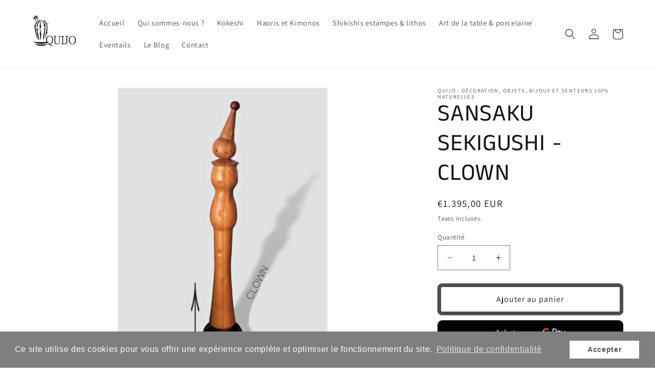

--- FILE ---
content_type: text/html; charset=utf-8
request_url: https://quijo.fr/products/sansaku-sekigushi-clown
body_size: 31879
content:
<!doctype html>
<html class="no-js" lang="fr">
  <head><meta name="google-site-verification" content="mr79mxuITMP_mx69O07-7vDr1GKmYpIWKM3u3ttKGDQ" />
	<!-- Added by AVADA SEO Suite -->
	





<meta name="twitter:image" content="http://quijo.fr/cdn/shop/files/IMG20240405140305_clipped_rev_1_1.jpg?v=1765892514">
    






	<!-- /Added by AVADA SEO Suite -->
    <meta charset="utf-8">
    <meta http-equiv="X-UA-Compatible" content="IE=edge">
    <meta name="viewport" content="width=device-width,initial-scale=1">
    <meta name="theme-color" content="">
    <link rel="canonical" href="https://quijo.fr/products/sansaku-sekigushi-clown">
    <link rel="preconnect" href="https://cdn.shopify.com" crossorigin><link rel="icon" type="image/png" href="//quijo.fr/cdn/shop/files/logo.png?crop=center&height=32&v=1613796890&width=32"><link rel="preconnect" href="https://fonts.shopifycdn.com" crossorigin><title>
      SANSAKU SEKIGUSHI - CLOWN Poupées Japonaises | QUIJO
</title>

    
      <meta name="description" content="Exceptionnelle et unique kokeshi  vintage &quot; Le clown&quot; par le grand maître en kokeshi créative ,Sansaku Sekiguchi . Son clown est , au niveau de son design, d&#39;une légèreté absolue , ce qui en fait outre son unicité , une pièce d&#39;une grande beauté... rare . Le maître possède son propre musée dans la préfecture de Gunma (">
    

    

<meta property="og:site_name" content="Quijo                                       ">
<meta property="og:url" content="https://quijo.fr/products/sansaku-sekigushi-clown">
<meta property="og:title" content="SANSAKU SEKIGUSHI - CLOWN Poupées Japonaises | QUIJO">
<meta property="og:type" content="product">
<meta property="og:description" content="Exceptionnelle et unique kokeshi  vintage &quot; Le clown&quot; par le grand maître en kokeshi créative ,Sansaku Sekiguchi . Son clown est , au niveau de son design, d&#39;une légèreté absolue , ce qui en fait outre son unicité , une pièce d&#39;une grande beauté... rare . Le maître possède son propre musée dans la préfecture de Gunma ("><meta property="og:image" content="http://quijo.fr/cdn/shop/files/IMG20240405140305_clipped_rev_1_1.jpg?v=1765892514">
  <meta property="og:image:secure_url" content="https://quijo.fr/cdn/shop/files/IMG20240405140305_clipped_rev_1_1.jpg?v=1765892514">
  <meta property="og:image:width" content="1300">
  <meta property="og:image:height" content="1734"><meta property="og:price:amount" content="1.395,00">
  <meta property="og:price:currency" content="EUR"><meta name="twitter:card" content="summary_large_image">
<meta name="twitter:title" content="SANSAKU SEKIGUSHI - CLOWN Poupées Japonaises | QUIJO">
<meta name="twitter:description" content="Exceptionnelle et unique kokeshi  vintage &quot; Le clown&quot; par le grand maître en kokeshi créative ,Sansaku Sekiguchi . Son clown est , au niveau de son design, d&#39;une légèreté absolue , ce qui en fait outre son unicité , une pièce d&#39;une grande beauté... rare . Le maître possède son propre musée dans la préfecture de Gunma (">


    <script src="//quijo.fr/cdn/shop/t/10/assets/constants.js?v=95358004781563950421683274039" defer="defer"></script>
    <script src="//quijo.fr/cdn/shop/t/10/assets/pubsub.js?v=2921868252632587581683274039" defer="defer"></script>
    <script src="//quijo.fr/cdn/shop/t/10/assets/global.js?v=127210358271191040921683274039" defer="defer"></script>
    <script>window.performance && window.performance.mark && window.performance.mark('shopify.content_for_header.start');</script><meta name="facebook-domain-verification" content="1r14sxcpdx4a4di1vpmcbxs8k4lup4">
<meta name="google-site-verification" content="EhaLpl2opwciZdotEEoavcGAsZty1km4XJoDbDuFPtU">
<meta id="shopify-digital-wallet" name="shopify-digital-wallet" content="/43649335462/digital_wallets/dialog">
<link rel="alternate" type="application/json+oembed" href="https://quijo.fr/products/sansaku-sekigushi-clown.oembed">
<script async="async" src="/checkouts/internal/preloads.js?locale=fr-FR"></script>
<script id="shopify-features" type="application/json">{"accessToken":"d93759bc4fc4ccb0244c2f7b7ef96d2e","betas":["rich-media-storefront-analytics"],"domain":"quijo.fr","predictiveSearch":true,"shopId":43649335462,"locale":"fr"}</script>
<script>var Shopify = Shopify || {};
Shopify.shop = "quijo-shop.myshopify.com";
Shopify.locale = "fr";
Shopify.currency = {"active":"EUR","rate":"1.0"};
Shopify.country = "FR";
Shopify.theme = {"name":"Dawn","id":149064778071,"schema_name":"Dawn","schema_version":"9.0.0","theme_store_id":887,"role":"main"};
Shopify.theme.handle = "null";
Shopify.theme.style = {"id":null,"handle":null};
Shopify.cdnHost = "quijo.fr/cdn";
Shopify.routes = Shopify.routes || {};
Shopify.routes.root = "/";</script>
<script type="module">!function(o){(o.Shopify=o.Shopify||{}).modules=!0}(window);</script>
<script>!function(o){function n(){var o=[];function n(){o.push(Array.prototype.slice.apply(arguments))}return n.q=o,n}var t=o.Shopify=o.Shopify||{};t.loadFeatures=n(),t.autoloadFeatures=n()}(window);</script>
<script id="shop-js-analytics" type="application/json">{"pageType":"product"}</script>
<script defer="defer" async type="module" src="//quijo.fr/cdn/shopifycloud/shop-js/modules/v2/client.init-shop-cart-sync_BcDpqI9l.fr.esm.js"></script>
<script defer="defer" async type="module" src="//quijo.fr/cdn/shopifycloud/shop-js/modules/v2/chunk.common_a1Rf5Dlz.esm.js"></script>
<script defer="defer" async type="module" src="//quijo.fr/cdn/shopifycloud/shop-js/modules/v2/chunk.modal_Djra7sW9.esm.js"></script>
<script type="module">
  await import("//quijo.fr/cdn/shopifycloud/shop-js/modules/v2/client.init-shop-cart-sync_BcDpqI9l.fr.esm.js");
await import("//quijo.fr/cdn/shopifycloud/shop-js/modules/v2/chunk.common_a1Rf5Dlz.esm.js");
await import("//quijo.fr/cdn/shopifycloud/shop-js/modules/v2/chunk.modal_Djra7sW9.esm.js");

  window.Shopify.SignInWithShop?.initShopCartSync?.({"fedCMEnabled":true,"windoidEnabled":true});

</script>
<script>(function() {
  var isLoaded = false;
  function asyncLoad() {
    if (isLoaded) return;
    isLoaded = true;
    var urls = ["https:\/\/cdn.nfcube.com\/0f7e6cad6ba6c55a61dd0128a5ae776d.js?shop=quijo-shop.myshopify.com","https:\/\/seo.apps.avada.io\/scripttag\/avada-seo-installed.js?shop=quijo-shop.myshopify.com","https:\/\/d23dclunsivw3h.cloudfront.net\/redirect-app.js?shop=quijo-shop.myshopify.com","https:\/\/cdn.shopify.com\/s\/files\/1\/0436\/4933\/5462\/t\/10\/assets\/booster_eu_cookie_43649335462.js?v=1697023116\u0026shop=quijo-shop.myshopify.com","https:\/\/cdn.hextom.com\/js\/freeshippingbar.js?shop=quijo-shop.myshopify.com"];
    for (var i = 0; i < urls.length; i++) {
      var s = document.createElement('script');
      s.type = 'text/javascript';
      s.async = true;
      s.src = urls[i];
      var x = document.getElementsByTagName('script')[0];
      x.parentNode.insertBefore(s, x);
    }
  };
  if(window.attachEvent) {
    window.attachEvent('onload', asyncLoad);
  } else {
    window.addEventListener('load', asyncLoad, false);
  }
})();</script>
<script id="__st">var __st={"a":43649335462,"offset":3600,"reqid":"d7cf4643-f0ed-4ea1-b904-8f3e733c8bc4-1769079041","pageurl":"quijo.fr\/products\/sansaku-sekigushi-clown","u":"bb02cda53037","p":"product","rtyp":"product","rid":8663280288087};</script>
<script>window.ShopifyPaypalV4VisibilityTracking = true;</script>
<script id="captcha-bootstrap">!function(){'use strict';const t='contact',e='account',n='new_comment',o=[[t,t],['blogs',n],['comments',n],[t,'customer']],c=[[e,'customer_login'],[e,'guest_login'],[e,'recover_customer_password'],[e,'create_customer']],r=t=>t.map((([t,e])=>`form[action*='/${t}']:not([data-nocaptcha='true']) input[name='form_type'][value='${e}']`)).join(','),a=t=>()=>t?[...document.querySelectorAll(t)].map((t=>t.form)):[];function s(){const t=[...o],e=r(t);return a(e)}const i='password',u='form_key',d=['recaptcha-v3-token','g-recaptcha-response','h-captcha-response',i],f=()=>{try{return window.sessionStorage}catch{return}},m='__shopify_v',_=t=>t.elements[u];function p(t,e,n=!1){try{const o=window.sessionStorage,c=JSON.parse(o.getItem(e)),{data:r}=function(t){const{data:e,action:n}=t;return t[m]||n?{data:e,action:n}:{data:t,action:n}}(c);for(const[e,n]of Object.entries(r))t.elements[e]&&(t.elements[e].value=n);n&&o.removeItem(e)}catch(o){console.error('form repopulation failed',{error:o})}}const l='form_type',E='cptcha';function T(t){t.dataset[E]=!0}const w=window,h=w.document,L='Shopify',v='ce_forms',y='captcha';let A=!1;((t,e)=>{const n=(g='f06e6c50-85a8-45c8-87d0-21a2b65856fe',I='https://cdn.shopify.com/shopifycloud/storefront-forms-hcaptcha/ce_storefront_forms_captcha_hcaptcha.v1.5.2.iife.js',D={infoText:'Protégé par hCaptcha',privacyText:'Confidentialité',termsText:'Conditions'},(t,e,n)=>{const o=w[L][v],c=o.bindForm;if(c)return c(t,g,e,D).then(n);var r;o.q.push([[t,g,e,D],n]),r=I,A||(h.body.append(Object.assign(h.createElement('script'),{id:'captcha-provider',async:!0,src:r})),A=!0)});var g,I,D;w[L]=w[L]||{},w[L][v]=w[L][v]||{},w[L][v].q=[],w[L][y]=w[L][y]||{},w[L][y].protect=function(t,e){n(t,void 0,e),T(t)},Object.freeze(w[L][y]),function(t,e,n,w,h,L){const[v,y,A,g]=function(t,e,n){const i=e?o:[],u=t?c:[],d=[...i,...u],f=r(d),m=r(i),_=r(d.filter((([t,e])=>n.includes(e))));return[a(f),a(m),a(_),s()]}(w,h,L),I=t=>{const e=t.target;return e instanceof HTMLFormElement?e:e&&e.form},D=t=>v().includes(t);t.addEventListener('submit',(t=>{const e=I(t);if(!e)return;const n=D(e)&&!e.dataset.hcaptchaBound&&!e.dataset.recaptchaBound,o=_(e),c=g().includes(e)&&(!o||!o.value);(n||c)&&t.preventDefault(),c&&!n&&(function(t){try{if(!f())return;!function(t){const e=f();if(!e)return;const n=_(t);if(!n)return;const o=n.value;o&&e.removeItem(o)}(t);const e=Array.from(Array(32),(()=>Math.random().toString(36)[2])).join('');!function(t,e){_(t)||t.append(Object.assign(document.createElement('input'),{type:'hidden',name:u})),t.elements[u].value=e}(t,e),function(t,e){const n=f();if(!n)return;const o=[...t.querySelectorAll(`input[type='${i}']`)].map((({name:t})=>t)),c=[...d,...o],r={};for(const[a,s]of new FormData(t).entries())c.includes(a)||(r[a]=s);n.setItem(e,JSON.stringify({[m]:1,action:t.action,data:r}))}(t,e)}catch(e){console.error('failed to persist form',e)}}(e),e.submit())}));const S=(t,e)=>{t&&!t.dataset[E]&&(n(t,e.some((e=>e===t))),T(t))};for(const o of['focusin','change'])t.addEventListener(o,(t=>{const e=I(t);D(e)&&S(e,y())}));const B=e.get('form_key'),M=e.get(l),P=B&&M;t.addEventListener('DOMContentLoaded',(()=>{const t=y();if(P)for(const e of t)e.elements[l].value===M&&p(e,B);[...new Set([...A(),...v().filter((t=>'true'===t.dataset.shopifyCaptcha))])].forEach((e=>S(e,t)))}))}(h,new URLSearchParams(w.location.search),n,t,e,['guest_login'])})(!0,!0)}();</script>
<script integrity="sha256-4kQ18oKyAcykRKYeNunJcIwy7WH5gtpwJnB7kiuLZ1E=" data-source-attribution="shopify.loadfeatures" defer="defer" src="//quijo.fr/cdn/shopifycloud/storefront/assets/storefront/load_feature-a0a9edcb.js" crossorigin="anonymous"></script>
<script data-source-attribution="shopify.dynamic_checkout.dynamic.init">var Shopify=Shopify||{};Shopify.PaymentButton=Shopify.PaymentButton||{isStorefrontPortableWallets:!0,init:function(){window.Shopify.PaymentButton.init=function(){};var t=document.createElement("script");t.src="https://quijo.fr/cdn/shopifycloud/portable-wallets/latest/portable-wallets.fr.js",t.type="module",document.head.appendChild(t)}};
</script>
<script data-source-attribution="shopify.dynamic_checkout.buyer_consent">
  function portableWalletsHideBuyerConsent(e){var t=document.getElementById("shopify-buyer-consent"),n=document.getElementById("shopify-subscription-policy-button");t&&n&&(t.classList.add("hidden"),t.setAttribute("aria-hidden","true"),n.removeEventListener("click",e))}function portableWalletsShowBuyerConsent(e){var t=document.getElementById("shopify-buyer-consent"),n=document.getElementById("shopify-subscription-policy-button");t&&n&&(t.classList.remove("hidden"),t.removeAttribute("aria-hidden"),n.addEventListener("click",e))}window.Shopify?.PaymentButton&&(window.Shopify.PaymentButton.hideBuyerConsent=portableWalletsHideBuyerConsent,window.Shopify.PaymentButton.showBuyerConsent=portableWalletsShowBuyerConsent);
</script>
<script>
  function portableWalletsCleanup(e){e&&e.src&&console.error("Failed to load portable wallets script "+e.src);var t=document.querySelectorAll("shopify-accelerated-checkout .shopify-payment-button__skeleton, shopify-accelerated-checkout-cart .wallet-cart-button__skeleton"),e=document.getElementById("shopify-buyer-consent");for(let e=0;e<t.length;e++)t[e].remove();e&&e.remove()}function portableWalletsNotLoadedAsModule(e){e instanceof ErrorEvent&&"string"==typeof e.message&&e.message.includes("import.meta")&&"string"==typeof e.filename&&e.filename.includes("portable-wallets")&&(window.removeEventListener("error",portableWalletsNotLoadedAsModule),window.Shopify.PaymentButton.failedToLoad=e,"loading"===document.readyState?document.addEventListener("DOMContentLoaded",window.Shopify.PaymentButton.init):window.Shopify.PaymentButton.init())}window.addEventListener("error",portableWalletsNotLoadedAsModule);
</script>

<script type="module" src="https://quijo.fr/cdn/shopifycloud/portable-wallets/latest/portable-wallets.fr.js" onError="portableWalletsCleanup(this)" crossorigin="anonymous"></script>
<script nomodule>
  document.addEventListener("DOMContentLoaded", portableWalletsCleanup);
</script>

<link id="shopify-accelerated-checkout-styles" rel="stylesheet" media="screen" href="https://quijo.fr/cdn/shopifycloud/portable-wallets/latest/accelerated-checkout-backwards-compat.css" crossorigin="anonymous">
<style id="shopify-accelerated-checkout-cart">
        #shopify-buyer-consent {
  margin-top: 1em;
  display: inline-block;
  width: 100%;
}

#shopify-buyer-consent.hidden {
  display: none;
}

#shopify-subscription-policy-button {
  background: none;
  border: none;
  padding: 0;
  text-decoration: underline;
  font-size: inherit;
  cursor: pointer;
}

#shopify-subscription-policy-button::before {
  box-shadow: none;
}

      </style>
<script id="sections-script" data-sections="header" defer="defer" src="//quijo.fr/cdn/shop/t/10/compiled_assets/scripts.js?v=4332"></script>
<script>window.performance && window.performance.mark && window.performance.mark('shopify.content_for_header.end');</script>


    <style data-shopify>
      @font-face {
  font-family: Assistant;
  font-weight: 400;
  font-style: normal;
  font-display: swap;
  src: url("//quijo.fr/cdn/fonts/assistant/assistant_n4.9120912a469cad1cc292572851508ca49d12e768.woff2") format("woff2"),
       url("//quijo.fr/cdn/fonts/assistant/assistant_n4.6e9875ce64e0fefcd3f4446b7ec9036b3ddd2985.woff") format("woff");
}

      @font-face {
  font-family: Assistant;
  font-weight: 700;
  font-style: normal;
  font-display: swap;
  src: url("//quijo.fr/cdn/fonts/assistant/assistant_n7.bf44452348ec8b8efa3aa3068825305886b1c83c.woff2") format("woff2"),
       url("//quijo.fr/cdn/fonts/assistant/assistant_n7.0c887fee83f6b3bda822f1150b912c72da0f7b64.woff") format("woff");
}

      
      
      @font-face {
  font-family: "Anek Tamil";
  font-weight: 400;
  font-style: normal;
  font-display: swap;
  src: url("//quijo.fr/cdn/fonts/anek_tamil/anektamil_n4.2c907daa645b7bbf6285dac0733760f08d99f2ba.woff2") format("woff2"),
       url("//quijo.fr/cdn/fonts/anek_tamil/anektamil_n4.58d2b7d33afb43473289c2390c1128013680474b.woff") format("woff");
}


      :root {
        --font-body-family: Assistant, sans-serif;
        --font-body-style: normal;
        --font-body-weight: 400;
        --font-body-weight-bold: 700;

        --font-heading-family: "Anek Tamil", sans-serif;
        --font-heading-style: normal;
        --font-heading-weight: 400;

        --font-body-scale: 1.05;
        --font-heading-scale: 1.0952380952380953;

        --color-base-text: 18, 18, 18;
        --color-shadow: 18, 18, 18;
        --color-base-background-1: 255, 255, 255;
        --color-base-background-2: 243, 243, 243;
        --color-base-solid-button-labels: 18, 18, 18;
        --color-base-outline-button-labels: 18, 18, 18;
        --color-base-accent-1: 255, 255, 255;
        --color-base-accent-2: 157, 164, 157;
        --payment-terms-background-color: #ffffff;

        --gradient-base-background-1: #ffffff;
        --gradient-base-background-2: #f3f3f3;
        --gradient-base-accent-1: linear-gradient(257deg, rgba(41, 99, 140, 1), rgba(204, 221, 236, 1) 100%);
        --gradient-base-accent-2: linear-gradient(46deg, rgba(52, 133, 236, 1) 13%, rgba(170, 248, 219, 1) 86%);

        --media-padding: px;
        --media-border-opacity: 0.05;
        --media-border-width: 2px;
        --media-radius: 0px;
        --media-shadow-opacity: 0.0;
        --media-shadow-horizontal-offset: 0px;
        --media-shadow-vertical-offset: 4px;
        --media-shadow-blur-radius: 5px;
        --media-shadow-visible: 0;

        --page-width: 120rem;
        --page-width-margin: 0rem;

        --product-card-image-padding: 0.0rem;
        --product-card-corner-radius: 0.0rem;
        --product-card-text-alignment: left;
        --product-card-border-width: 0.4rem;
        --product-card-border-opacity: 0.1;
        --product-card-shadow-opacity: 0.0;
        --product-card-shadow-visible: 0;
        --product-card-shadow-horizontal-offset: 0.4rem;
        --product-card-shadow-vertical-offset: 0.4rem;
        --product-card-shadow-blur-radius: 0.5rem;

        --collection-card-image-padding: 0.0rem;
        --collection-card-corner-radius: 0.0rem;
        --collection-card-text-alignment: left;
        --collection-card-border-width: 0.0rem;
        --collection-card-border-opacity: 0.1;
        --collection-card-shadow-opacity: 0.0;
        --collection-card-shadow-visible: 0;
        --collection-card-shadow-horizontal-offset: 0.0rem;
        --collection-card-shadow-vertical-offset: 0.4rem;
        --collection-card-shadow-blur-radius: 0.5rem;

        --blog-card-image-padding: 0.0rem;
        --blog-card-corner-radius: 0.0rem;
        --blog-card-text-alignment: left;
        --blog-card-border-width: 0.0rem;
        --blog-card-border-opacity: 0.1;
        --blog-card-shadow-opacity: 0.0;
        --blog-card-shadow-visible: 0;
        --blog-card-shadow-horizontal-offset: 0.0rem;
        --blog-card-shadow-vertical-offset: 0.4rem;
        --blog-card-shadow-blur-radius: 0.5rem;

        --badge-corner-radius: 4.0rem;

        --popup-border-width: 1px;
        --popup-border-opacity: 0.1;
        --popup-corner-radius: 0px;
        --popup-shadow-opacity: 0.0;
        --popup-shadow-horizontal-offset: 0px;
        --popup-shadow-vertical-offset: 4px;
        --popup-shadow-blur-radius: 5px;

        --drawer-border-width: 1px;
        --drawer-border-opacity: 0.1;
        --drawer-shadow-opacity: 0.0;
        --drawer-shadow-horizontal-offset: 0px;
        --drawer-shadow-vertical-offset: 4px;
        --drawer-shadow-blur-radius: 5px;

        --spacing-sections-desktop: 16px;
        --spacing-sections-mobile: 16px;

        --grid-desktop-vertical-spacing: 12px;
        --grid-desktop-horizontal-spacing: 12px;
        --grid-mobile-vertical-spacing: 6px;
        --grid-mobile-horizontal-spacing: 6px;

        --text-boxes-border-opacity: 0.1;
        --text-boxes-border-width: 2px;
        --text-boxes-radius: 0px;
        --text-boxes-shadow-opacity: 0.0;
        --text-boxes-shadow-visible: 0;
        --text-boxes-shadow-horizontal-offset: 0px;
        --text-boxes-shadow-vertical-offset: 4px;
        --text-boxes-shadow-blur-radius: 5px;

        --buttons-radius: 2px;
        --buttons-radius-outset: 9px;
        --buttons-border-width: 7px;
        --buttons-border-opacity: 0.75;
        --buttons-shadow-opacity: 0.0;
        --buttons-shadow-visible: 0;
        --buttons-shadow-horizontal-offset: -8px;
        --buttons-shadow-vertical-offset: 2px;
        --buttons-shadow-blur-radius: 5px;
        --buttons-border-offset: 0.3px;

        --inputs-radius: 0px;
        --inputs-border-width: 1px;
        --inputs-border-opacity: 0.55;
        --inputs-shadow-opacity: 0.0;
        --inputs-shadow-horizontal-offset: 0px;
        --inputs-margin-offset: 0px;
        --inputs-shadow-vertical-offset: 4px;
        --inputs-shadow-blur-radius: 5px;
        --inputs-radius-outset: 0px;

        --variant-pills-radius: 40px;
        --variant-pills-border-width: 1px;
        --variant-pills-border-opacity: 0.55;
        --variant-pills-shadow-opacity: 0.0;
        --variant-pills-shadow-horizontal-offset: 0px;
        --variant-pills-shadow-vertical-offset: 4px;
        --variant-pills-shadow-blur-radius: 5px;
      }

      *,
      *::before,
      *::after {
        box-sizing: inherit;
      }

      html {
        box-sizing: border-box;
        font-size: calc(var(--font-body-scale) * 62.5%);
        height: 100%;
      }

      body {
        display: grid;
        grid-template-rows: auto auto 1fr auto;
        grid-template-columns: 100%;
        min-height: 100%;
        margin: 0;
        font-size: 1.5rem;
        letter-spacing: 0.06rem;
        line-height: calc(1 + 0.8 / var(--font-body-scale));
        font-family: var(--font-body-family);
        font-style: var(--font-body-style);
        font-weight: var(--font-body-weight);
      }

      @media screen and (min-width: 750px) {
        body {
          font-size: 1.6rem;
        }
      }
    </style>

    <link href="//quijo.fr/cdn/shop/t/10/assets/base.css?v=140624990073879848751683274038" rel="stylesheet" type="text/css" media="all" />
<link rel="preload" as="font" href="//quijo.fr/cdn/fonts/assistant/assistant_n4.9120912a469cad1cc292572851508ca49d12e768.woff2" type="font/woff2" crossorigin><link rel="preload" as="font" href="//quijo.fr/cdn/fonts/anek_tamil/anektamil_n4.2c907daa645b7bbf6285dac0733760f08d99f2ba.woff2" type="font/woff2" crossorigin><link rel="stylesheet" href="//quijo.fr/cdn/shop/t/10/assets/component-predictive-search.css?v=85913294783299393391683274039" media="print" onload="this.media='all'"><script>document.documentElement.className = document.documentElement.className.replace('no-js', 'js');
    if (Shopify.designMode) {
      document.documentElement.classList.add('shopify-design-mode');
    }
    </script>
  <!-- BEGIN app block: shopify://apps/optimonk-popup-cro-a-b-test/blocks/app-embed/0b488be1-fc0a-4fe6-8793-f2bef383dba8 -->
<script async src="https://onsite.optimonk.com/script.js?account=211836&origin=shopify-app-embed-block"></script>




<!-- END app block --><script src="https://cdn.shopify.com/extensions/8d2c31d3-a828-4daf-820f-80b7f8e01c39/nova-eu-cookie-bar-gdpr-4/assets/nova-cookie-app-embed.js" type="text/javascript" defer="defer"></script>
<link href="https://cdn.shopify.com/extensions/8d2c31d3-a828-4daf-820f-80b7f8e01c39/nova-eu-cookie-bar-gdpr-4/assets/nova-cookie.css" rel="stylesheet" type="text/css" media="all">
<link href="https://monorail-edge.shopifysvc.com" rel="dns-prefetch">
<script>(function(){if ("sendBeacon" in navigator && "performance" in window) {try {var session_token_from_headers = performance.getEntriesByType('navigation')[0].serverTiming.find(x => x.name == '_s').description;} catch {var session_token_from_headers = undefined;}var session_cookie_matches = document.cookie.match(/_shopify_s=([^;]*)/);var session_token_from_cookie = session_cookie_matches && session_cookie_matches.length === 2 ? session_cookie_matches[1] : "";var session_token = session_token_from_headers || session_token_from_cookie || "";function handle_abandonment_event(e) {var entries = performance.getEntries().filter(function(entry) {return /monorail-edge.shopifysvc.com/.test(entry.name);});if (!window.abandonment_tracked && entries.length === 0) {window.abandonment_tracked = true;var currentMs = Date.now();var navigation_start = performance.timing.navigationStart;var payload = {shop_id: 43649335462,url: window.location.href,navigation_start,duration: currentMs - navigation_start,session_token,page_type: "product"};window.navigator.sendBeacon("https://monorail-edge.shopifysvc.com/v1/produce", JSON.stringify({schema_id: "online_store_buyer_site_abandonment/1.1",payload: payload,metadata: {event_created_at_ms: currentMs,event_sent_at_ms: currentMs}}));}}window.addEventListener('pagehide', handle_abandonment_event);}}());</script>
<script id="web-pixels-manager-setup">(function e(e,d,r,n,o){if(void 0===o&&(o={}),!Boolean(null===(a=null===(i=window.Shopify)||void 0===i?void 0:i.analytics)||void 0===a?void 0:a.replayQueue)){var i,a;window.Shopify=window.Shopify||{};var t=window.Shopify;t.analytics=t.analytics||{};var s=t.analytics;s.replayQueue=[],s.publish=function(e,d,r){return s.replayQueue.push([e,d,r]),!0};try{self.performance.mark("wpm:start")}catch(e){}var l=function(){var e={modern:/Edge?\/(1{2}[4-9]|1[2-9]\d|[2-9]\d{2}|\d{4,})\.\d+(\.\d+|)|Firefox\/(1{2}[4-9]|1[2-9]\d|[2-9]\d{2}|\d{4,})\.\d+(\.\d+|)|Chrom(ium|e)\/(9{2}|\d{3,})\.\d+(\.\d+|)|(Maci|X1{2}).+ Version\/(15\.\d+|(1[6-9]|[2-9]\d|\d{3,})\.\d+)([,.]\d+|)( \(\w+\)|)( Mobile\/\w+|) Safari\/|Chrome.+OPR\/(9{2}|\d{3,})\.\d+\.\d+|(CPU[ +]OS|iPhone[ +]OS|CPU[ +]iPhone|CPU IPhone OS|CPU iPad OS)[ +]+(15[._]\d+|(1[6-9]|[2-9]\d|\d{3,})[._]\d+)([._]\d+|)|Android:?[ /-](13[3-9]|1[4-9]\d|[2-9]\d{2}|\d{4,})(\.\d+|)(\.\d+|)|Android.+Firefox\/(13[5-9]|1[4-9]\d|[2-9]\d{2}|\d{4,})\.\d+(\.\d+|)|Android.+Chrom(ium|e)\/(13[3-9]|1[4-9]\d|[2-9]\d{2}|\d{4,})\.\d+(\.\d+|)|SamsungBrowser\/([2-9]\d|\d{3,})\.\d+/,legacy:/Edge?\/(1[6-9]|[2-9]\d|\d{3,})\.\d+(\.\d+|)|Firefox\/(5[4-9]|[6-9]\d|\d{3,})\.\d+(\.\d+|)|Chrom(ium|e)\/(5[1-9]|[6-9]\d|\d{3,})\.\d+(\.\d+|)([\d.]+$|.*Safari\/(?![\d.]+ Edge\/[\d.]+$))|(Maci|X1{2}).+ Version\/(10\.\d+|(1[1-9]|[2-9]\d|\d{3,})\.\d+)([,.]\d+|)( \(\w+\)|)( Mobile\/\w+|) Safari\/|Chrome.+OPR\/(3[89]|[4-9]\d|\d{3,})\.\d+\.\d+|(CPU[ +]OS|iPhone[ +]OS|CPU[ +]iPhone|CPU IPhone OS|CPU iPad OS)[ +]+(10[._]\d+|(1[1-9]|[2-9]\d|\d{3,})[._]\d+)([._]\d+|)|Android:?[ /-](13[3-9]|1[4-9]\d|[2-9]\d{2}|\d{4,})(\.\d+|)(\.\d+|)|Mobile Safari.+OPR\/([89]\d|\d{3,})\.\d+\.\d+|Android.+Firefox\/(13[5-9]|1[4-9]\d|[2-9]\d{2}|\d{4,})\.\d+(\.\d+|)|Android.+Chrom(ium|e)\/(13[3-9]|1[4-9]\d|[2-9]\d{2}|\d{4,})\.\d+(\.\d+|)|Android.+(UC? ?Browser|UCWEB|U3)[ /]?(15\.([5-9]|\d{2,})|(1[6-9]|[2-9]\d|\d{3,})\.\d+)\.\d+|SamsungBrowser\/(5\.\d+|([6-9]|\d{2,})\.\d+)|Android.+MQ{2}Browser\/(14(\.(9|\d{2,})|)|(1[5-9]|[2-9]\d|\d{3,})(\.\d+|))(\.\d+|)|K[Aa][Ii]OS\/(3\.\d+|([4-9]|\d{2,})\.\d+)(\.\d+|)/},d=e.modern,r=e.legacy,n=navigator.userAgent;return n.match(d)?"modern":n.match(r)?"legacy":"unknown"}(),u="modern"===l?"modern":"legacy",c=(null!=n?n:{modern:"",legacy:""})[u],f=function(e){return[e.baseUrl,"/wpm","/b",e.hashVersion,"modern"===e.buildTarget?"m":"l",".js"].join("")}({baseUrl:d,hashVersion:r,buildTarget:u}),m=function(e){var d=e.version,r=e.bundleTarget,n=e.surface,o=e.pageUrl,i=e.monorailEndpoint;return{emit:function(e){var a=e.status,t=e.errorMsg,s=(new Date).getTime(),l=JSON.stringify({metadata:{event_sent_at_ms:s},events:[{schema_id:"web_pixels_manager_load/3.1",payload:{version:d,bundle_target:r,page_url:o,status:a,surface:n,error_msg:t},metadata:{event_created_at_ms:s}}]});if(!i)return console&&console.warn&&console.warn("[Web Pixels Manager] No Monorail endpoint provided, skipping logging."),!1;try{return self.navigator.sendBeacon.bind(self.navigator)(i,l)}catch(e){}var u=new XMLHttpRequest;try{return u.open("POST",i,!0),u.setRequestHeader("Content-Type","text/plain"),u.send(l),!0}catch(e){return console&&console.warn&&console.warn("[Web Pixels Manager] Got an unhandled error while logging to Monorail."),!1}}}}({version:r,bundleTarget:l,surface:e.surface,pageUrl:self.location.href,monorailEndpoint:e.monorailEndpoint});try{o.browserTarget=l,function(e){var d=e.src,r=e.async,n=void 0===r||r,o=e.onload,i=e.onerror,a=e.sri,t=e.scriptDataAttributes,s=void 0===t?{}:t,l=document.createElement("script"),u=document.querySelector("head"),c=document.querySelector("body");if(l.async=n,l.src=d,a&&(l.integrity=a,l.crossOrigin="anonymous"),s)for(var f in s)if(Object.prototype.hasOwnProperty.call(s,f))try{l.dataset[f]=s[f]}catch(e){}if(o&&l.addEventListener("load",o),i&&l.addEventListener("error",i),u)u.appendChild(l);else{if(!c)throw new Error("Did not find a head or body element to append the script");c.appendChild(l)}}({src:f,async:!0,onload:function(){if(!function(){var e,d;return Boolean(null===(d=null===(e=window.Shopify)||void 0===e?void 0:e.analytics)||void 0===d?void 0:d.initialized)}()){var d=window.webPixelsManager.init(e)||void 0;if(d){var r=window.Shopify.analytics;r.replayQueue.forEach((function(e){var r=e[0],n=e[1],o=e[2];d.publishCustomEvent(r,n,o)})),r.replayQueue=[],r.publish=d.publishCustomEvent,r.visitor=d.visitor,r.initialized=!0}}},onerror:function(){return m.emit({status:"failed",errorMsg:"".concat(f," has failed to load")})},sri:function(e){var d=/^sha384-[A-Za-z0-9+/=]+$/;return"string"==typeof e&&d.test(e)}(c)?c:"",scriptDataAttributes:o}),m.emit({status:"loading"})}catch(e){m.emit({status:"failed",errorMsg:(null==e?void 0:e.message)||"Unknown error"})}}})({shopId: 43649335462,storefrontBaseUrl: "https://quijo.fr",extensionsBaseUrl: "https://extensions.shopifycdn.com/cdn/shopifycloud/web-pixels-manager",monorailEndpoint: "https://monorail-edge.shopifysvc.com/unstable/produce_batch",surface: "storefront-renderer",enabledBetaFlags: ["2dca8a86"],webPixelsConfigList: [{"id":"1087439191","configuration":"{\"config\":\"{\\\"pixel_id\\\":\\\"G-PP59TKGJXY\\\",\\\"target_country\\\":\\\"FR\\\",\\\"gtag_events\\\":[{\\\"type\\\":\\\"begin_checkout\\\",\\\"action_label\\\":\\\"G-PP59TKGJXY\\\"},{\\\"type\\\":\\\"search\\\",\\\"action_label\\\":\\\"G-PP59TKGJXY\\\"},{\\\"type\\\":\\\"view_item\\\",\\\"action_label\\\":[\\\"G-PP59TKGJXY\\\",\\\"MC-40C97VJCZV\\\"]},{\\\"type\\\":\\\"purchase\\\",\\\"action_label\\\":[\\\"G-PP59TKGJXY\\\",\\\"MC-40C97VJCZV\\\"]},{\\\"type\\\":\\\"page_view\\\",\\\"action_label\\\":[\\\"G-PP59TKGJXY\\\",\\\"MC-40C97VJCZV\\\"]},{\\\"type\\\":\\\"add_payment_info\\\",\\\"action_label\\\":\\\"G-PP59TKGJXY\\\"},{\\\"type\\\":\\\"add_to_cart\\\",\\\"action_label\\\":\\\"G-PP59TKGJXY\\\"}],\\\"enable_monitoring_mode\\\":false}\"}","eventPayloadVersion":"v1","runtimeContext":"OPEN","scriptVersion":"b2a88bafab3e21179ed38636efcd8a93","type":"APP","apiClientId":1780363,"privacyPurposes":[],"dataSharingAdjustments":{"protectedCustomerApprovalScopes":["read_customer_address","read_customer_email","read_customer_name","read_customer_personal_data","read_customer_phone"]}},{"id":"407044439","configuration":"{\"pixel_id\":\"605282090161801\",\"pixel_type\":\"facebook_pixel\",\"metaapp_system_user_token\":\"-\"}","eventPayloadVersion":"v1","runtimeContext":"OPEN","scriptVersion":"ca16bc87fe92b6042fbaa3acc2fbdaa6","type":"APP","apiClientId":2329312,"privacyPurposes":["ANALYTICS","MARKETING","SALE_OF_DATA"],"dataSharingAdjustments":{"protectedCustomerApprovalScopes":["read_customer_address","read_customer_email","read_customer_name","read_customer_personal_data","read_customer_phone"]}},{"id":"shopify-app-pixel","configuration":"{}","eventPayloadVersion":"v1","runtimeContext":"STRICT","scriptVersion":"0450","apiClientId":"shopify-pixel","type":"APP","privacyPurposes":["ANALYTICS","MARKETING"]},{"id":"shopify-custom-pixel","eventPayloadVersion":"v1","runtimeContext":"LAX","scriptVersion":"0450","apiClientId":"shopify-pixel","type":"CUSTOM","privacyPurposes":["ANALYTICS","MARKETING"]}],isMerchantRequest: false,initData: {"shop":{"name":"Quijo                                       ","paymentSettings":{"currencyCode":"EUR"},"myshopifyDomain":"quijo-shop.myshopify.com","countryCode":"FR","storefrontUrl":"https:\/\/quijo.fr"},"customer":null,"cart":null,"checkout":null,"productVariants":[{"price":{"amount":1395.0,"currencyCode":"EUR"},"product":{"title":"SANSAKU SEKIGUSHI - CLOWN","vendor":"QUIJO - Décoration, Objets, Bijoux et senteurs 100% naturelles","id":"8663280288087","untranslatedTitle":"SANSAKU SEKIGUSHI - CLOWN","url":"\/products\/sansaku-sekigushi-clown","type":"kokeshi"},"id":"47407437644119","image":{"src":"\/\/quijo.fr\/cdn\/shop\/files\/IMG20240405140305_clipped_rev_1_1.jpg?v=1765892514"},"sku":"","title":"Default Title","untranslatedTitle":"Default Title"}],"purchasingCompany":null},},"https://quijo.fr/cdn","fcfee988w5aeb613cpc8e4bc33m6693e112",{"modern":"","legacy":""},{"shopId":"43649335462","storefrontBaseUrl":"https:\/\/quijo.fr","extensionBaseUrl":"https:\/\/extensions.shopifycdn.com\/cdn\/shopifycloud\/web-pixels-manager","surface":"storefront-renderer","enabledBetaFlags":"[\"2dca8a86\"]","isMerchantRequest":"false","hashVersion":"fcfee988w5aeb613cpc8e4bc33m6693e112","publish":"custom","events":"[[\"page_viewed\",{}],[\"product_viewed\",{\"productVariant\":{\"price\":{\"amount\":1395.0,\"currencyCode\":\"EUR\"},\"product\":{\"title\":\"SANSAKU SEKIGUSHI - CLOWN\",\"vendor\":\"QUIJO - Décoration, Objets, Bijoux et senteurs 100% naturelles\",\"id\":\"8663280288087\",\"untranslatedTitle\":\"SANSAKU SEKIGUSHI - CLOWN\",\"url\":\"\/products\/sansaku-sekigushi-clown\",\"type\":\"kokeshi\"},\"id\":\"47407437644119\",\"image\":{\"src\":\"\/\/quijo.fr\/cdn\/shop\/files\/IMG20240405140305_clipped_rev_1_1.jpg?v=1765892514\"},\"sku\":\"\",\"title\":\"Default Title\",\"untranslatedTitle\":\"Default Title\"}}]]"});</script><script>
  window.ShopifyAnalytics = window.ShopifyAnalytics || {};
  window.ShopifyAnalytics.meta = window.ShopifyAnalytics.meta || {};
  window.ShopifyAnalytics.meta.currency = 'EUR';
  var meta = {"product":{"id":8663280288087,"gid":"gid:\/\/shopify\/Product\/8663280288087","vendor":"QUIJO - Décoration, Objets, Bijoux et senteurs 100% naturelles","type":"kokeshi","handle":"sansaku-sekigushi-clown","variants":[{"id":47407437644119,"price":139500,"name":"SANSAKU SEKIGUSHI - CLOWN","public_title":null,"sku":""}],"remote":false},"page":{"pageType":"product","resourceType":"product","resourceId":8663280288087,"requestId":"d7cf4643-f0ed-4ea1-b904-8f3e733c8bc4-1769079041"}};
  for (var attr in meta) {
    window.ShopifyAnalytics.meta[attr] = meta[attr];
  }
</script>
<script class="analytics">
  (function () {
    var customDocumentWrite = function(content) {
      var jquery = null;

      if (window.jQuery) {
        jquery = window.jQuery;
      } else if (window.Checkout && window.Checkout.$) {
        jquery = window.Checkout.$;
      }

      if (jquery) {
        jquery('body').append(content);
      }
    };

    var hasLoggedConversion = function(token) {
      if (token) {
        return document.cookie.indexOf('loggedConversion=' + token) !== -1;
      }
      return false;
    }

    var setCookieIfConversion = function(token) {
      if (token) {
        var twoMonthsFromNow = new Date(Date.now());
        twoMonthsFromNow.setMonth(twoMonthsFromNow.getMonth() + 2);

        document.cookie = 'loggedConversion=' + token + '; expires=' + twoMonthsFromNow;
      }
    }

    var trekkie = window.ShopifyAnalytics.lib = window.trekkie = window.trekkie || [];
    if (trekkie.integrations) {
      return;
    }
    trekkie.methods = [
      'identify',
      'page',
      'ready',
      'track',
      'trackForm',
      'trackLink'
    ];
    trekkie.factory = function(method) {
      return function() {
        var args = Array.prototype.slice.call(arguments);
        args.unshift(method);
        trekkie.push(args);
        return trekkie;
      };
    };
    for (var i = 0; i < trekkie.methods.length; i++) {
      var key = trekkie.methods[i];
      trekkie[key] = trekkie.factory(key);
    }
    trekkie.load = function(config) {
      trekkie.config = config || {};
      trekkie.config.initialDocumentCookie = document.cookie;
      var first = document.getElementsByTagName('script')[0];
      var script = document.createElement('script');
      script.type = 'text/javascript';
      script.onerror = function(e) {
        var scriptFallback = document.createElement('script');
        scriptFallback.type = 'text/javascript';
        scriptFallback.onerror = function(error) {
                var Monorail = {
      produce: function produce(monorailDomain, schemaId, payload) {
        var currentMs = new Date().getTime();
        var event = {
          schema_id: schemaId,
          payload: payload,
          metadata: {
            event_created_at_ms: currentMs,
            event_sent_at_ms: currentMs
          }
        };
        return Monorail.sendRequest("https://" + monorailDomain + "/v1/produce", JSON.stringify(event));
      },
      sendRequest: function sendRequest(endpointUrl, payload) {
        // Try the sendBeacon API
        if (window && window.navigator && typeof window.navigator.sendBeacon === 'function' && typeof window.Blob === 'function' && !Monorail.isIos12()) {
          var blobData = new window.Blob([payload], {
            type: 'text/plain'
          });

          if (window.navigator.sendBeacon(endpointUrl, blobData)) {
            return true;
          } // sendBeacon was not successful

        } // XHR beacon

        var xhr = new XMLHttpRequest();

        try {
          xhr.open('POST', endpointUrl);
          xhr.setRequestHeader('Content-Type', 'text/plain');
          xhr.send(payload);
        } catch (e) {
          console.log(e);
        }

        return false;
      },
      isIos12: function isIos12() {
        return window.navigator.userAgent.lastIndexOf('iPhone; CPU iPhone OS 12_') !== -1 || window.navigator.userAgent.lastIndexOf('iPad; CPU OS 12_') !== -1;
      }
    };
    Monorail.produce('monorail-edge.shopifysvc.com',
      'trekkie_storefront_load_errors/1.1',
      {shop_id: 43649335462,
      theme_id: 149064778071,
      app_name: "storefront",
      context_url: window.location.href,
      source_url: "//quijo.fr/cdn/s/trekkie.storefront.1bbfab421998800ff09850b62e84b8915387986d.min.js"});

        };
        scriptFallback.async = true;
        scriptFallback.src = '//quijo.fr/cdn/s/trekkie.storefront.1bbfab421998800ff09850b62e84b8915387986d.min.js';
        first.parentNode.insertBefore(scriptFallback, first);
      };
      script.async = true;
      script.src = '//quijo.fr/cdn/s/trekkie.storefront.1bbfab421998800ff09850b62e84b8915387986d.min.js';
      first.parentNode.insertBefore(script, first);
    };
    trekkie.load(
      {"Trekkie":{"appName":"storefront","development":false,"defaultAttributes":{"shopId":43649335462,"isMerchantRequest":null,"themeId":149064778071,"themeCityHash":"8449396156108980596","contentLanguage":"fr","currency":"EUR","eventMetadataId":"d1323a97-420a-4ec3-a85d-5c2d097de249"},"isServerSideCookieWritingEnabled":true,"monorailRegion":"shop_domain","enabledBetaFlags":["65f19447"]},"Session Attribution":{},"S2S":{"facebookCapiEnabled":true,"source":"trekkie-storefront-renderer","apiClientId":580111}}
    );

    var loaded = false;
    trekkie.ready(function() {
      if (loaded) return;
      loaded = true;

      window.ShopifyAnalytics.lib = window.trekkie;

      var originalDocumentWrite = document.write;
      document.write = customDocumentWrite;
      try { window.ShopifyAnalytics.merchantGoogleAnalytics.call(this); } catch(error) {};
      document.write = originalDocumentWrite;

      window.ShopifyAnalytics.lib.page(null,{"pageType":"product","resourceType":"product","resourceId":8663280288087,"requestId":"d7cf4643-f0ed-4ea1-b904-8f3e733c8bc4-1769079041","shopifyEmitted":true});

      var match = window.location.pathname.match(/checkouts\/(.+)\/(thank_you|post_purchase)/)
      var token = match? match[1]: undefined;
      if (!hasLoggedConversion(token)) {
        setCookieIfConversion(token);
        window.ShopifyAnalytics.lib.track("Viewed Product",{"currency":"EUR","variantId":47407437644119,"productId":8663280288087,"productGid":"gid:\/\/shopify\/Product\/8663280288087","name":"SANSAKU SEKIGUSHI - CLOWN","price":"1395.00","sku":"","brand":"QUIJO - Décoration, Objets, Bijoux et senteurs 100% naturelles","variant":null,"category":"kokeshi","nonInteraction":true,"remote":false},undefined,undefined,{"shopifyEmitted":true});
      window.ShopifyAnalytics.lib.track("monorail:\/\/trekkie_storefront_viewed_product\/1.1",{"currency":"EUR","variantId":47407437644119,"productId":8663280288087,"productGid":"gid:\/\/shopify\/Product\/8663280288087","name":"SANSAKU SEKIGUSHI - CLOWN","price":"1395.00","sku":"","brand":"QUIJO - Décoration, Objets, Bijoux et senteurs 100% naturelles","variant":null,"category":"kokeshi","nonInteraction":true,"remote":false,"referer":"https:\/\/quijo.fr\/products\/sansaku-sekigushi-clown"});
      }
    });


        var eventsListenerScript = document.createElement('script');
        eventsListenerScript.async = true;
        eventsListenerScript.src = "//quijo.fr/cdn/shopifycloud/storefront/assets/shop_events_listener-3da45d37.js";
        document.getElementsByTagName('head')[0].appendChild(eventsListenerScript);

})();</script>
<script
  defer
  src="https://quijo.fr/cdn/shopifycloud/perf-kit/shopify-perf-kit-3.0.4.min.js"
  data-application="storefront-renderer"
  data-shop-id="43649335462"
  data-render-region="gcp-us-east1"
  data-page-type="product"
  data-theme-instance-id="149064778071"
  data-theme-name="Dawn"
  data-theme-version="9.0.0"
  data-monorail-region="shop_domain"
  data-resource-timing-sampling-rate="10"
  data-shs="true"
  data-shs-beacon="true"
  data-shs-export-with-fetch="true"
  data-shs-logs-sample-rate="1"
  data-shs-beacon-endpoint="https://quijo.fr/api/collect"
></script>
</head>

  <body class="gradient">
    <a class="skip-to-content-link button visually-hidden" href="#MainContent">
      Ignorer et passer au contenu
    </a><!-- BEGIN sections: header-group -->
<div id="shopify-section-sections--18906917601623__announcement-bar" class="shopify-section shopify-section-group-header-group announcement-bar-section"><div class="announcement-bar color-background-2 gradient" role="region" aria-label="Annonce" ></div>
</div><div id="shopify-section-sections--18906917601623__header" class="shopify-section shopify-section-group-header-group section-header"><link rel="stylesheet" href="//quijo.fr/cdn/shop/t/10/assets/component-list-menu.css?v=151968516119678728991683274038" media="print" onload="this.media='all'">
<link rel="stylesheet" href="//quijo.fr/cdn/shop/t/10/assets/component-search.css?v=184225813856820874251683274039" media="print" onload="this.media='all'">
<link rel="stylesheet" href="//quijo.fr/cdn/shop/t/10/assets/component-menu-drawer.css?v=94074963897493609391683274038" media="print" onload="this.media='all'">
<link rel="stylesheet" href="//quijo.fr/cdn/shop/t/10/assets/component-cart-notification.css?v=108833082844665799571683274038" media="print" onload="this.media='all'">
<link rel="stylesheet" href="//quijo.fr/cdn/shop/t/10/assets/component-cart-items.css?v=29412722223528841861683274038" media="print" onload="this.media='all'"><link rel="stylesheet" href="//quijo.fr/cdn/shop/t/10/assets/component-price.css?v=65402837579211014041683274039" media="print" onload="this.media='all'">
  <link rel="stylesheet" href="//quijo.fr/cdn/shop/t/10/assets/component-loading-overlay.css?v=167310470843593579841683274038" media="print" onload="this.media='all'"><noscript><link href="//quijo.fr/cdn/shop/t/10/assets/component-list-menu.css?v=151968516119678728991683274038" rel="stylesheet" type="text/css" media="all" /></noscript>
<noscript><link href="//quijo.fr/cdn/shop/t/10/assets/component-search.css?v=184225813856820874251683274039" rel="stylesheet" type="text/css" media="all" /></noscript>
<noscript><link href="//quijo.fr/cdn/shop/t/10/assets/component-menu-drawer.css?v=94074963897493609391683274038" rel="stylesheet" type="text/css" media="all" /></noscript>
<noscript><link href="//quijo.fr/cdn/shop/t/10/assets/component-cart-notification.css?v=108833082844665799571683274038" rel="stylesheet" type="text/css" media="all" /></noscript>
<noscript><link href="//quijo.fr/cdn/shop/t/10/assets/component-cart-items.css?v=29412722223528841861683274038" rel="stylesheet" type="text/css" media="all" /></noscript>

<style>
  header-drawer {
    justify-self: start;
    margin-left: -1.2rem;
  }@media screen and (min-width: 990px) {
      header-drawer {
        display: none;
      }
    }.menu-drawer-container {
    display: flex;
  }

  .list-menu {
    list-style: none;
    padding: 0;
    margin: 0;
  }

  .list-menu--inline {
    display: inline-flex;
    flex-wrap: wrap;
  }

  summary.list-menu__item {
    padding-right: 2.7rem;
  }

  .list-menu__item {
    display: flex;
    align-items: center;
    line-height: calc(1 + 0.3 / var(--font-body-scale));
  }

  .list-menu__item--link {
    text-decoration: none;
    padding-bottom: 1rem;
    padding-top: 1rem;
    line-height: calc(1 + 0.8 / var(--font-body-scale));
  }

  @media screen and (min-width: 750px) {
    .list-menu__item--link {
      padding-bottom: 0.5rem;
      padding-top: 0.5rem;
    }
  }
</style><style data-shopify>.header {
    padding-top: 10px;
    padding-bottom: 10px;
  }

  .section-header {
    position: sticky; /* This is for fixing a Safari z-index issue. PR #2147 */
    margin-bottom: 0px;
  }

  @media screen and (min-width: 750px) {
    .section-header {
      margin-bottom: 0px;
    }
  }

  @media screen and (min-width: 990px) {
    .header {
      padding-top: 20px;
      padding-bottom: 20px;
    }
  }</style><script src="//quijo.fr/cdn/shop/t/10/assets/details-disclosure.js?v=153497636716254413831683274039" defer="defer"></script>
<script src="//quijo.fr/cdn/shop/t/10/assets/details-modal.js?v=4511761896672669691683274039" defer="defer"></script>
<script src="//quijo.fr/cdn/shop/t/10/assets/cart-notification.js?v=160453272920806432391683274038" defer="defer"></script>
<script src="//quijo.fr/cdn/shop/t/10/assets/search-form.js?v=113639710312857635801683274039" defer="defer"></script><svg xmlns="http://www.w3.org/2000/svg" class="hidden">
  <symbol id="icon-search" viewbox="0 0 18 19" fill="none">
    <path fill-rule="evenodd" clip-rule="evenodd" d="M11.03 11.68A5.784 5.784 0 112.85 3.5a5.784 5.784 0 018.18 8.18zm.26 1.12a6.78 6.78 0 11.72-.7l5.4 5.4a.5.5 0 11-.71.7l-5.41-5.4z" fill="currentColor"/>
  </symbol>

  <symbol id="icon-reset" class="icon icon-close"  fill="none" viewBox="0 0 18 18" stroke="currentColor">
    <circle r="8.5" cy="9" cx="9" stroke-opacity="0.2"/>
    <path d="M6.82972 6.82915L1.17193 1.17097" stroke-linecap="round" stroke-linejoin="round" transform="translate(5 5)"/>
    <path d="M1.22896 6.88502L6.77288 1.11523" stroke-linecap="round" stroke-linejoin="round" transform="translate(5 5)"/>
  </symbol>

  <symbol id="icon-close" class="icon icon-close" fill="none" viewBox="0 0 18 17">
    <path d="M.865 15.978a.5.5 0 00.707.707l7.433-7.431 7.579 7.282a.501.501 0 00.846-.37.5.5 0 00-.153-.351L9.712 8.546l7.417-7.416a.5.5 0 10-.707-.708L8.991 7.853 1.413.573a.5.5 0 10-.693.72l7.563 7.268-7.418 7.417z" fill="currentColor">
  </symbol>
</svg><sticky-header data-sticky-type="on-scroll-up" class="header-wrapper color-background-1 gradient header-wrapper--border-bottom">
  <header class="header header--middle-left header--mobile-center page-width header--has-menu"><header-drawer data-breakpoint="tablet">
        <details id="Details-menu-drawer-container" class="menu-drawer-container">
          <summary class="header__icon header__icon--menu header__icon--summary link focus-inset" aria-label="Menu">
            <span>
              <svg
  xmlns="http://www.w3.org/2000/svg"
  aria-hidden="true"
  focusable="false"
  class="icon icon-hamburger"
  fill="none"
  viewBox="0 0 18 16"
>
  <path d="M1 .5a.5.5 0 100 1h15.71a.5.5 0 000-1H1zM.5 8a.5.5 0 01.5-.5h15.71a.5.5 0 010 1H1A.5.5 0 01.5 8zm0 7a.5.5 0 01.5-.5h15.71a.5.5 0 010 1H1a.5.5 0 01-.5-.5z" fill="currentColor">
</svg>

              <svg
  xmlns="http://www.w3.org/2000/svg"
  aria-hidden="true"
  focusable="false"
  class="icon icon-close"
  fill="none"
  viewBox="0 0 18 17"
>
  <path d="M.865 15.978a.5.5 0 00.707.707l7.433-7.431 7.579 7.282a.501.501 0 00.846-.37.5.5 0 00-.153-.351L9.712 8.546l7.417-7.416a.5.5 0 10-.707-.708L8.991 7.853 1.413.573a.5.5 0 10-.693.72l7.563 7.268-7.418 7.417z" fill="currentColor">
</svg>

            </span>
          </summary>
          <div id="menu-drawer" class="gradient menu-drawer motion-reduce" tabindex="-1">
            <div class="menu-drawer__inner-container">
              <div class="menu-drawer__navigation-container">
                <nav class="menu-drawer__navigation">
                  <ul class="menu-drawer__menu has-submenu list-menu" role="list"><li><a href="/" class="menu-drawer__menu-item list-menu__item link link--text focus-inset">
                            Accueil
                          </a></li><li><a href="https://quijo.fr/pages/qui-sommes-nous" class="menu-drawer__menu-item list-menu__item link link--text focus-inset">
                            Qui sommes-nous ?
                          </a></li><li><a href="/collections/kokeshi" class="menu-drawer__menu-item list-menu__item link link--text focus-inset">
                            Kokeshi
                          </a></li><li><a href="/collections/haori" class="menu-drawer__menu-item list-menu__item link link--text focus-inset">
                            Haoris et Kimonos
                          </a></li><li><a href="/collections/shikishi-calligraphies-aquarelles" class="menu-drawer__menu-item list-menu__item link link--text focus-inset">
                            Shikishis estampes &amp; lithos
                          </a></li><li><a href="/collections/art-de-la-table-porcelaine" class="menu-drawer__menu-item list-menu__item link link--text focus-inset">
                            Art de la table &amp; porcelaine
                          </a></li><li><a href="/collections/eventails" class="menu-drawer__menu-item list-menu__item link link--text focus-inset">
                            Eventails
                          </a></li><li><a href="/blogs/news" class="menu-drawer__menu-item list-menu__item link link--text focus-inset">
                            Le Blog
                          </a></li><li><a href="/pages/contact" class="menu-drawer__menu-item list-menu__item link link--text focus-inset">
                            Contact
                          </a></li></ul>
                </nav>
                <div class="menu-drawer__utility-links"><a href="https://shopify.com/43649335462/account?locale=fr&region_country=FR" class="menu-drawer__account link focus-inset h5 medium-hide large-up-hide">
                      <svg
  xmlns="http://www.w3.org/2000/svg"
  aria-hidden="true"
  focusable="false"
  class="icon icon-account"
  fill="none"
  viewBox="0 0 18 19"
>
  <path fill-rule="evenodd" clip-rule="evenodd" d="M6 4.5a3 3 0 116 0 3 3 0 01-6 0zm3-4a4 4 0 100 8 4 4 0 000-8zm5.58 12.15c1.12.82 1.83 2.24 1.91 4.85H1.51c.08-2.6.79-4.03 1.9-4.85C4.66 11.75 6.5 11.5 9 11.5s4.35.26 5.58 1.15zM9 10.5c-2.5 0-4.65.24-6.17 1.35C1.27 12.98.5 14.93.5 18v.5h17V18c0-3.07-.77-5.02-2.33-6.15-1.52-1.1-3.67-1.35-6.17-1.35z" fill="currentColor">
</svg>

Connexion</a><ul class="list list-social list-unstyled" role="list"><li class="list-social__item">
                        <a href="https://www.facebook.com/profile.php?id=100063646162092" class="list-social__link link"><svg aria-hidden="true" focusable="false" class="icon icon-facebook"  viewBox="0 0 18 18"> <path fill="#3b5998" d="M16.42.61c.27 0 .5.1.69.28.19.2.28.42.28.7v15.44c0 .27-.1.5-.28.69a.94.94 0 01-.7.28h-4.39v-6.7h2.25l.31-2.65h-2.56v-1.7c0-.4.1-.72.28-.93.18-.2.5-.32 1-.32h1.37V3.35c-.6-.06-1.27-.1-2.01-.1-1.01 0-1.83.3-2.45.9-.62.6-.93 1.44-.93 2.53v1.97H7.04v2.65h2.24V18H.98c-.28 0-.5-.1-.7-.28a.94.94 0 01-.28-.7V1.59c0-.27.1-.5.28-.69a.94.94 0 01.7-.28h15.44z"> </svg><span class="visually-hidden">Facebook</span>
                        </a>
                      </li><li class="list-social__item">
                        <a href="https://www.instagram.com/quijo_paris15/?hl=fr" class="list-social__link link"><svg aria-hidden="true" focusable="false" class="icon icon-instagram" viewBox="0 0 18 18">
  <path fill="#7232BD" d="M8.77 1.58c2.34 0 2.62.01 3.54.05.86.04 1.32.18 1.63.3.41.17.7.35 1.01.66.3.3.5.6.65 1 .12.32.27.78.3 1.64.05.92.06 1.2.06 3.54s-.01 2.62-.05 3.54a4.79 4.79 0 01-.3 1.63c-.17.41-.35.7-.66 1.01-.3.3-.6.5-1.01.66-.31.12-.77.26-1.63.3-.92.04-1.2.05-3.54.05s-2.62 0-3.55-.05a4.79 4.79 0 01-1.62-.3c-.42-.16-.7-.35-1.01-.66-.31-.3-.5-.6-.66-1a4.87 4.87 0 01-.3-1.64c-.04-.92-.05-1.2-.05-3.54s0-2.62.05-3.54c.04-.86.18-1.32.3-1.63.16-.41.35-.7.66-1.01.3-.3.6-.5 1-.65.32-.12.78-.27 1.63-.3.93-.05 1.2-.06 3.55-.06zm0-1.58C6.39 0 6.09.01 5.15.05c-.93.04-1.57.2-2.13.4-.57.23-1.06.54-1.55 1.02C1 1.96.7 2.45.46 3.02c-.22.56-.37 1.2-.4 2.13C0 6.1 0 6.4 0 8.77s.01 2.68.05 3.61c.04.94.2 1.57.4 2.13.23.58.54 1.07 1.02 1.56.49.48.98.78 1.55 1.01.56.22 1.2.37 2.13.4.94.05 1.24.06 3.62.06 2.39 0 2.68-.01 3.62-.05.93-.04 1.57-.2 2.13-.41a4.27 4.27 0 001.55-1.01c.49-.49.79-.98 1.01-1.56.22-.55.37-1.19.41-2.13.04-.93.05-1.23.05-3.61 0-2.39 0-2.68-.05-3.62a6.47 6.47 0 00-.4-2.13 4.27 4.27 0 00-1.02-1.55A4.35 4.35 0 0014.52.46a6.43 6.43 0 00-2.13-.41A69 69 0 008.77 0z"/>
  <path fill="#7232BD" d="M8.8 4a4.5 4.5 0 100 9 4.5 4.5 0 000-9zm0 7.43a2.92 2.92 0 110-5.85 2.92 2.92 0 010 5.85zM13.43 5a1.05 1.05 0 100-2.1 1.05 1.05 0 000 2.1z">
</svg>
<span class="visually-hidden">Instagram</span>
                        </a>
                      </li></ul>
                </div>
              </div>
            </div>
          </div>
        </details>
      </header-drawer><a href="/" class="header__heading-link link link--text focus-inset"><div class="header__heading-logo-wrapper">
                
                <img src="//quijo.fr/cdn/shop/files/logo.png?v=1613796890&amp;width=600" alt="Quijo                                       " srcset="//quijo.fr/cdn/shop/files/logo.png?v=1613796890&amp;width=90 90w, //quijo.fr/cdn/shop/files/logo.png?v=1613796890&amp;width=135 135w, //quijo.fr/cdn/shop/files/logo.png?v=1613796890&amp;width=180 180w" width="90" height="78.1418918918919" loading="eager" class="header__heading-logo motion-reduce" sizes="(max-width: 180px) 50vw, 90px">
              </div></a><nav class="header__inline-menu">
          <ul class="list-menu list-menu--inline" role="list"><li><a href="/" class="header__menu-item list-menu__item link link--text focus-inset">
                    <span>Accueil</span>
                  </a></li><li><a href="https://quijo.fr/pages/qui-sommes-nous" class="header__menu-item list-menu__item link link--text focus-inset">
                    <span>Qui sommes-nous ?</span>
                  </a></li><li><a href="/collections/kokeshi" class="header__menu-item list-menu__item link link--text focus-inset">
                    <span>Kokeshi</span>
                  </a></li><li><a href="/collections/haori" class="header__menu-item list-menu__item link link--text focus-inset">
                    <span>Haoris et Kimonos</span>
                  </a></li><li><a href="/collections/shikishi-calligraphies-aquarelles" class="header__menu-item list-menu__item link link--text focus-inset">
                    <span>Shikishis estampes &amp; lithos</span>
                  </a></li><li><a href="/collections/art-de-la-table-porcelaine" class="header__menu-item list-menu__item link link--text focus-inset">
                    <span>Art de la table &amp; porcelaine</span>
                  </a></li><li><a href="/collections/eventails" class="header__menu-item list-menu__item link link--text focus-inset">
                    <span>Eventails</span>
                  </a></li><li><a href="/blogs/news" class="header__menu-item list-menu__item link link--text focus-inset">
                    <span>Le Blog</span>
                  </a></li><li><a href="/pages/contact" class="header__menu-item list-menu__item link link--text focus-inset">
                    <span>Contact</span>
                  </a></li></ul>
        </nav><div class="header__icons">
      <div class="desktop-localization-wrapper">
</div>
      <details-modal class="header__search">
        <details>
          <summary class="header__icon header__icon--search header__icon--summary link focus-inset modal__toggle" aria-haspopup="dialog" aria-label="Recherche">
            <span>
              <svg class="modal__toggle-open icon icon-search" aria-hidden="true" focusable="false">
                <use href="#icon-search">
              </svg>
              <svg class="modal__toggle-close icon icon-close" aria-hidden="true" focusable="false">
                <use href="#icon-close">
              </svg>
            </span>
          </summary>
          <div class="search-modal modal__content gradient" role="dialog" aria-modal="true" aria-label="Recherche">
            <div class="modal-overlay"></div>
            <div class="search-modal__content search-modal__content-bottom" tabindex="-1"><predictive-search class="search-modal__form" data-loading-text="Chargement en cours..."><form action="/search" method="get" role="search" class="search search-modal__form">
                    <div class="field">
                      <input class="search__input field__input"
                        id="Search-In-Modal"
                        type="search"
                        name="q"
                        value=""
                        placeholder="Recherche"role="combobox"
                          aria-expanded="false"
                          aria-owns="predictive-search-results"
                          aria-controls="predictive-search-results"
                          aria-haspopup="listbox"
                          aria-autocomplete="list"
                          autocorrect="off"
                          autocomplete="off"
                          autocapitalize="off"
                          spellcheck="false">
                      <label class="field__label" for="Search-In-Modal">Recherche</label>
                      <input type="hidden" name="options[prefix]" value="last">
                      <button type="reset" class="reset__button field__button hidden" aria-label="Effacer le terme de recherche">
                        <svg class="icon icon-close" aria-hidden="true" focusable="false">
                          <use xlink:href="#icon-reset">
                        </svg>
                      </button>
                      <button class="search__button field__button" aria-label="Recherche">
                        <svg class="icon icon-search" aria-hidden="true" focusable="false">
                          <use href="#icon-search">
                        </svg>
                      </button>
                    </div><div class="predictive-search predictive-search--header" tabindex="-1" data-predictive-search>
                        <div class="predictive-search__loading-state">
                          <svg aria-hidden="true" focusable="false" class="spinner" viewBox="0 0 66 66" xmlns="http://www.w3.org/2000/svg">
                            <circle class="path" fill="none" stroke-width="6" cx="33" cy="33" r="30"></circle>
                          </svg>
                        </div>
                      </div>

                      <span class="predictive-search-status visually-hidden" role="status" aria-hidden="true"></span></form></predictive-search><button type="button" class="search-modal__close-button modal__close-button link link--text focus-inset" aria-label="Fermer">
                <svg class="icon icon-close" aria-hidden="true" focusable="false">
                  <use href="#icon-close">
                </svg>
              </button>
            </div>
          </div>
        </details>
      </details-modal><a href="https://shopify.com/43649335462/account?locale=fr&region_country=FR" class="header__icon header__icon--account link focus-inset small-hide">
          <svg
  xmlns="http://www.w3.org/2000/svg"
  aria-hidden="true"
  focusable="false"
  class="icon icon-account"
  fill="none"
  viewBox="0 0 18 19"
>
  <path fill-rule="evenodd" clip-rule="evenodd" d="M6 4.5a3 3 0 116 0 3 3 0 01-6 0zm3-4a4 4 0 100 8 4 4 0 000-8zm5.58 12.15c1.12.82 1.83 2.24 1.91 4.85H1.51c.08-2.6.79-4.03 1.9-4.85C4.66 11.75 6.5 11.5 9 11.5s4.35.26 5.58 1.15zM9 10.5c-2.5 0-4.65.24-6.17 1.35C1.27 12.98.5 14.93.5 18v.5h17V18c0-3.07-.77-5.02-2.33-6.15-1.52-1.1-3.67-1.35-6.17-1.35z" fill="currentColor">
</svg>

          <span class="visually-hidden">Connexion</span>
        </a><a href="/cart" class="header__icon header__icon--cart link focus-inset" id="cart-icon-bubble"><svg
  class="icon icon-cart-empty"
  aria-hidden="true"
  focusable="false"
  xmlns="http://www.w3.org/2000/svg"
  viewBox="0 0 40 40"
  fill="none"
>
  <path d="m15.75 11.8h-3.16l-.77 11.6a5 5 0 0 0 4.99 5.34h7.38a5 5 0 0 0 4.99-5.33l-.78-11.61zm0 1h-2.22l-.71 10.67a4 4 0 0 0 3.99 4.27h7.38a4 4 0 0 0 4-4.27l-.72-10.67h-2.22v.63a4.75 4.75 0 1 1 -9.5 0zm8.5 0h-7.5v.63a3.75 3.75 0 1 0 7.5 0z" fill="currentColor" fill-rule="evenodd"/>
</svg>
<span class="visually-hidden">Panier</span></a>
    </div>
  </header>
</sticky-header>

<cart-notification>
  <div class="cart-notification-wrapper page-width">
    <div
      id="cart-notification"
      class="cart-notification focus-inset color-background-1 gradient"
      aria-modal="true"
      aria-label="Article ajouté au panier"
      role="dialog"
      tabindex="-1"
    >
      <div class="cart-notification__header">
        <span class="cart-notification__heading caption-large text-body"><svg
  class="icon icon-checkmark color-foreground-text"
  aria-hidden="true"
  focusable="false"
  xmlns="http://www.w3.org/2000/svg"
  viewBox="0 0 12 9"
  fill="none"
>
  <path fill-rule="evenodd" clip-rule="evenodd" d="M11.35.643a.5.5 0 01.006.707l-6.77 6.886a.5.5 0 01-.719-.006L.638 4.845a.5.5 0 11.724-.69l2.872 3.011 6.41-6.517a.5.5 0 01.707-.006h-.001z" fill="currentColor"/>
</svg>
Article ajouté au panier
        </span>
        <button
          type="button"
          class="cart-notification__close modal__close-button link link--text focus-inset"
          aria-label="Fermer"
        >
          <svg class="icon icon-close" aria-hidden="true" focusable="false">
            <use href="#icon-close">
          </svg>
        </button>
      </div>
      <div id="cart-notification-product" class="cart-notification-product"></div>
      <div class="cart-notification__links">
        <a
          href="/cart"
          id="cart-notification-button"
          class="button button--secondary button--full-width"
        >Voir le panier</a>
        <form action="/cart" method="post" id="cart-notification-form">
          <button class="button button--primary button--full-width" name="checkout">
            Procéder au paiement
          </button>
        </form>
        <button type="button" class="link button-label">Continuer les achats</button>
      </div>
    </div>
  </div>
</cart-notification>
<style data-shopify>
  .cart-notification {
    display: none;
  }
</style>


<script type="application/ld+json">
  {
    "@context": "http://schema.org",
    "@type": "Organization",
    "name": "Quijo                                       ",
    
      "logo": "https:\/\/quijo.fr\/cdn\/shop\/files\/logo.png?v=1613796890\u0026width=500",
    
    "sameAs": [
      "",
      "https:\/\/www.facebook.com\/profile.php?id=100063646162092",
      "",
      "https:\/\/www.instagram.com\/quijo_paris15\/?hl=fr",
      "",
      "",
      "",
      "",
      ""
    ],
    "url": "https:\/\/quijo.fr"
  }
</script>
</div>
<!-- END sections: header-group -->

    <main id="MainContent" class="content-for-layout focus-none" role="main" tabindex="-1">
      <section id="shopify-section-template--18906917273943__main" class="shopify-section section"><section
  id="MainProduct-template--18906917273943__main"
  class="page-width section-template--18906917273943__main-padding"
  data-section="template--18906917273943__main"
>
  <link href="//quijo.fr/cdn/shop/t/10/assets/section-main-product.css?v=157092525546755742111683274039" rel="stylesheet" type="text/css" media="all" />
  <link href="//quijo.fr/cdn/shop/t/10/assets/component-accordion.css?v=180964204318874863811683274038" rel="stylesheet" type="text/css" media="all" />
  <link href="//quijo.fr/cdn/shop/t/10/assets/component-price.css?v=65402837579211014041683274039" rel="stylesheet" type="text/css" media="all" />
  <link href="//quijo.fr/cdn/shop/t/10/assets/component-slider.css?v=111384418465749404671683274039" rel="stylesheet" type="text/css" media="all" />
  <link href="//quijo.fr/cdn/shop/t/10/assets/component-rating.css?v=24573085263941240431683274039" rel="stylesheet" type="text/css" media="all" />
  <link href="//quijo.fr/cdn/shop/t/10/assets/component-loading-overlay.css?v=167310470843593579841683274038" rel="stylesheet" type="text/css" media="all" />
  <link href="//quijo.fr/cdn/shop/t/10/assets/component-deferred-media.css?v=8449899997886876191683274038" rel="stylesheet" type="text/css" media="all" />
<style data-shopify>.section-template--18906917273943__main-padding {
      padding-top: 27px;
      padding-bottom: 9px;
    }

    @media screen and (min-width: 750px) {
      .section-template--18906917273943__main-padding {
        padding-top: 36px;
        padding-bottom: 12px;
      }
    }</style><script src="//quijo.fr/cdn/shop/t/10/assets/product-info.js?v=174806172978439001541683274039" defer="defer"></script>
  <script src="//quijo.fr/cdn/shop/t/10/assets/product-form.js?v=70868584464135832471683274039" defer="defer"></script>
  


  <div class="product product--large product--left product--stacked product--mobile-hide grid grid--1-col grid--2-col-tablet">
    <div class="grid__item product__media-wrapper">
      
<media-gallery
  id="MediaGallery-template--18906917273943__main"
  role="region"
  
    class="product__column-sticky"
  
  aria-label="Visionneuse de la galerie"
  data-desktop-layout="stacked"
>
  <div id="GalleryStatus-template--18906917273943__main" class="visually-hidden" role="status"></div>
  <slider-component id="GalleryViewer-template--18906917273943__main" class="slider-mobile-gutter"><a class="skip-to-content-link button visually-hidden quick-add-hidden" href="#ProductInfo-template--18906917273943__main">
        Passer aux informations produits
      </a><ul
      id="Slider-Gallery-template--18906917273943__main"
      class="product__media-list contains-media grid grid--peek list-unstyled slider slider--mobile"
      role="list"
    ><li
            id="Slide-template--18906917273943__main-58430539432279"
            class="product__media-item grid__item slider__slide is-active"
            data-media-id="template--18906917273943__main-58430539432279"
          >

<div
  class="product-media-container media-type-image media-fit-contain global-media-settings gradient constrain-height"
  style="--ratio: 0.7497116493656286; --preview-ratio: 0.7497116493656286;"
>
  <noscript><div class="product__media media">
        <img src="//quijo.fr/cdn/shop/files/IMG20240405140305_clipped_rev_1_1.jpg?v=1765892514&amp;width=1946" alt="" srcset="//quijo.fr/cdn/shop/files/IMG20240405140305_clipped_rev_1_1.jpg?v=1765892514&amp;width=246 246w, //quijo.fr/cdn/shop/files/IMG20240405140305_clipped_rev_1_1.jpg?v=1765892514&amp;width=493 493w, //quijo.fr/cdn/shop/files/IMG20240405140305_clipped_rev_1_1.jpg?v=1765892514&amp;width=600 600w, //quijo.fr/cdn/shop/files/IMG20240405140305_clipped_rev_1_1.jpg?v=1765892514&amp;width=713 713w, //quijo.fr/cdn/shop/files/IMG20240405140305_clipped_rev_1_1.jpg?v=1765892514&amp;width=823 823w, //quijo.fr/cdn/shop/files/IMG20240405140305_clipped_rev_1_1.jpg?v=1765892514&amp;width=990 990w, //quijo.fr/cdn/shop/files/IMG20240405140305_clipped_rev_1_1.jpg?v=1765892514&amp;width=1100 1100w, //quijo.fr/cdn/shop/files/IMG20240405140305_clipped_rev_1_1.jpg?v=1765892514&amp;width=1206 1206w, //quijo.fr/cdn/shop/files/IMG20240405140305_clipped_rev_1_1.jpg?v=1765892514&amp;width=1346 1346w, //quijo.fr/cdn/shop/files/IMG20240405140305_clipped_rev_1_1.jpg?v=1765892514&amp;width=1426 1426w, //quijo.fr/cdn/shop/files/IMG20240405140305_clipped_rev_1_1.jpg?v=1765892514&amp;width=1646 1646w, //quijo.fr/cdn/shop/files/IMG20240405140305_clipped_rev_1_1.jpg?v=1765892514&amp;width=1946 1946w" width="1946" height="2596" sizes="(min-width: 1200px) 715px, (min-width: 990px) calc(65.0vw - 10rem), (min-width: 750px) calc((100vw - 11.5rem) / 2), calc(100vw / 1 - 4rem)">
      </div></noscript>

  <modal-opener class="product__modal-opener product__modal-opener--image no-js-hidden" data-modal="#ProductModal-template--18906917273943__main">
    <span class="product__media-icon motion-reduce quick-add-hidden product__media-icon--lightbox" aria-hidden="true"><svg
  aria-hidden="true"
  focusable="false"
  class="icon icon-plus"
  width="19"
  height="19"
  viewBox="0 0 19 19"
  fill="none"
  xmlns="http://www.w3.org/2000/svg"
>
  <path fill-rule="evenodd" clip-rule="evenodd" d="M4.66724 7.93978C4.66655 7.66364 4.88984 7.43922 5.16598 7.43853L10.6996 7.42464C10.9758 7.42395 11.2002 7.64724 11.2009 7.92339C11.2016 8.19953 10.9783 8.42395 10.7021 8.42464L5.16849 8.43852C4.89235 8.43922 4.66793 8.21592 4.66724 7.93978Z" fill="currentColor"/>
  <path fill-rule="evenodd" clip-rule="evenodd" d="M7.92576 4.66463C8.2019 4.66394 8.42632 4.88723 8.42702 5.16337L8.4409 10.697C8.44159 10.9732 8.2183 11.1976 7.94215 11.1983C7.66601 11.199 7.44159 10.9757 7.4409 10.6995L7.42702 5.16588C7.42633 4.88974 7.64962 4.66532 7.92576 4.66463Z" fill="currentColor"/>
  <path fill-rule="evenodd" clip-rule="evenodd" d="M12.8324 3.03011C10.1255 0.323296 5.73693 0.323296 3.03011 3.03011C0.323296 5.73693 0.323296 10.1256 3.03011 12.8324C5.73693 15.5392 10.1255 15.5392 12.8324 12.8324C15.5392 10.1256 15.5392 5.73693 12.8324 3.03011ZM2.32301 2.32301C5.42035 -0.774336 10.4421 -0.774336 13.5395 2.32301C16.6101 5.39361 16.6366 10.3556 13.619 13.4588L18.2473 18.0871C18.4426 18.2824 18.4426 18.599 18.2473 18.7943C18.0521 18.9895 17.7355 18.9895 17.5402 18.7943L12.8778 14.1318C9.76383 16.6223 5.20839 16.4249 2.32301 13.5395C-0.774335 10.4421 -0.774335 5.42035 2.32301 2.32301Z" fill="currentColor"/>
</svg>
</span>
    <div class="loading-overlay__spinner hidden">
      <svg
        aria-hidden="true"
        focusable="false"
        class="spinner"
        viewBox="0 0 66 66"
        xmlns="http://www.w3.org/2000/svg"
      >
        <circle class="path" fill="none" stroke-width="4" cx="33" cy="33" r="30"></circle>
      </svg>
    </div>
    <div class="product__media media media--transparent">
      <img src="//quijo.fr/cdn/shop/files/IMG20240405140305_clipped_rev_1_1.jpg?v=1765892514&amp;width=1946" alt="" srcset="//quijo.fr/cdn/shop/files/IMG20240405140305_clipped_rev_1_1.jpg?v=1765892514&amp;width=246 246w, //quijo.fr/cdn/shop/files/IMG20240405140305_clipped_rev_1_1.jpg?v=1765892514&amp;width=493 493w, //quijo.fr/cdn/shop/files/IMG20240405140305_clipped_rev_1_1.jpg?v=1765892514&amp;width=600 600w, //quijo.fr/cdn/shop/files/IMG20240405140305_clipped_rev_1_1.jpg?v=1765892514&amp;width=713 713w, //quijo.fr/cdn/shop/files/IMG20240405140305_clipped_rev_1_1.jpg?v=1765892514&amp;width=823 823w, //quijo.fr/cdn/shop/files/IMG20240405140305_clipped_rev_1_1.jpg?v=1765892514&amp;width=990 990w, //quijo.fr/cdn/shop/files/IMG20240405140305_clipped_rev_1_1.jpg?v=1765892514&amp;width=1100 1100w, //quijo.fr/cdn/shop/files/IMG20240405140305_clipped_rev_1_1.jpg?v=1765892514&amp;width=1206 1206w, //quijo.fr/cdn/shop/files/IMG20240405140305_clipped_rev_1_1.jpg?v=1765892514&amp;width=1346 1346w, //quijo.fr/cdn/shop/files/IMG20240405140305_clipped_rev_1_1.jpg?v=1765892514&amp;width=1426 1426w, //quijo.fr/cdn/shop/files/IMG20240405140305_clipped_rev_1_1.jpg?v=1765892514&amp;width=1646 1646w, //quijo.fr/cdn/shop/files/IMG20240405140305_clipped_rev_1_1.jpg?v=1765892514&amp;width=1946 1946w" width="1946" height="2596" class="image-magnify-lightbox" sizes="(min-width: 1200px) 715px, (min-width: 990px) calc(65.0vw - 10rem), (min-width: 750px) calc((100vw - 11.5rem) / 2), calc(100vw / 1 - 4rem)">
    </div>
    <button class="product__media-toggle quick-add-hidden product__media-zoom-lightbox" type="button" aria-haspopup="dialog" data-media-id="58430539432279">
      <span class="visually-hidden">
        Ouvrir le média 1 dans une fenêtre modale
      </span>
    </button>
  </modal-opener></div>

          </li><li
            id="Slide-template--18906917273943__main-46560370557271"
            class="product__media-item grid__item slider__slide"
            data-media-id="template--18906917273943__main-46560370557271"
          >

<div
  class="product-media-container media-type-image media-fit-contain global-media-settings gradient constrain-height"
  style="--ratio: 0.7501875468867217; --preview-ratio: 0.7501875468867217;"
>
  <noscript><div class="product__media media">
        <img src="//quijo.fr/cdn/shop/files/IMG20231202132155_clipped_rev_1.jpg?v=1765892514&amp;width=1946" alt="" srcset="//quijo.fr/cdn/shop/files/IMG20231202132155_clipped_rev_1.jpg?v=1765892514&amp;width=246 246w, //quijo.fr/cdn/shop/files/IMG20231202132155_clipped_rev_1.jpg?v=1765892514&amp;width=493 493w, //quijo.fr/cdn/shop/files/IMG20231202132155_clipped_rev_1.jpg?v=1765892514&amp;width=600 600w, //quijo.fr/cdn/shop/files/IMG20231202132155_clipped_rev_1.jpg?v=1765892514&amp;width=713 713w, //quijo.fr/cdn/shop/files/IMG20231202132155_clipped_rev_1.jpg?v=1765892514&amp;width=823 823w, //quijo.fr/cdn/shop/files/IMG20231202132155_clipped_rev_1.jpg?v=1765892514&amp;width=990 990w, //quijo.fr/cdn/shop/files/IMG20231202132155_clipped_rev_1.jpg?v=1765892514&amp;width=1100 1100w, //quijo.fr/cdn/shop/files/IMG20231202132155_clipped_rev_1.jpg?v=1765892514&amp;width=1206 1206w, //quijo.fr/cdn/shop/files/IMG20231202132155_clipped_rev_1.jpg?v=1765892514&amp;width=1346 1346w, //quijo.fr/cdn/shop/files/IMG20231202132155_clipped_rev_1.jpg?v=1765892514&amp;width=1426 1426w, //quijo.fr/cdn/shop/files/IMG20231202132155_clipped_rev_1.jpg?v=1765892514&amp;width=1646 1646w, //quijo.fr/cdn/shop/files/IMG20231202132155_clipped_rev_1.jpg?v=1765892514&amp;width=1946 1946w" width="1946" height="2594" loading="lazy" sizes="(min-width: 1200px) 715px, (min-width: 990px) calc(65.0vw - 10rem), (min-width: 750px) calc((100vw - 11.5rem) / 2), calc(100vw / 1 - 4rem)">
      </div></noscript>

  <modal-opener class="product__modal-opener product__modal-opener--image no-js-hidden" data-modal="#ProductModal-template--18906917273943__main">
    <span class="product__media-icon motion-reduce quick-add-hidden product__media-icon--lightbox" aria-hidden="true"><svg
  aria-hidden="true"
  focusable="false"
  class="icon icon-plus"
  width="19"
  height="19"
  viewBox="0 0 19 19"
  fill="none"
  xmlns="http://www.w3.org/2000/svg"
>
  <path fill-rule="evenodd" clip-rule="evenodd" d="M4.66724 7.93978C4.66655 7.66364 4.88984 7.43922 5.16598 7.43853L10.6996 7.42464C10.9758 7.42395 11.2002 7.64724 11.2009 7.92339C11.2016 8.19953 10.9783 8.42395 10.7021 8.42464L5.16849 8.43852C4.89235 8.43922 4.66793 8.21592 4.66724 7.93978Z" fill="currentColor"/>
  <path fill-rule="evenodd" clip-rule="evenodd" d="M7.92576 4.66463C8.2019 4.66394 8.42632 4.88723 8.42702 5.16337L8.4409 10.697C8.44159 10.9732 8.2183 11.1976 7.94215 11.1983C7.66601 11.199 7.44159 10.9757 7.4409 10.6995L7.42702 5.16588C7.42633 4.88974 7.64962 4.66532 7.92576 4.66463Z" fill="currentColor"/>
  <path fill-rule="evenodd" clip-rule="evenodd" d="M12.8324 3.03011C10.1255 0.323296 5.73693 0.323296 3.03011 3.03011C0.323296 5.73693 0.323296 10.1256 3.03011 12.8324C5.73693 15.5392 10.1255 15.5392 12.8324 12.8324C15.5392 10.1256 15.5392 5.73693 12.8324 3.03011ZM2.32301 2.32301C5.42035 -0.774336 10.4421 -0.774336 13.5395 2.32301C16.6101 5.39361 16.6366 10.3556 13.619 13.4588L18.2473 18.0871C18.4426 18.2824 18.4426 18.599 18.2473 18.7943C18.0521 18.9895 17.7355 18.9895 17.5402 18.7943L12.8778 14.1318C9.76383 16.6223 5.20839 16.4249 2.32301 13.5395C-0.774335 10.4421 -0.774335 5.42035 2.32301 2.32301Z" fill="currentColor"/>
</svg>
</span>
    <div class="loading-overlay__spinner hidden">
      <svg
        aria-hidden="true"
        focusable="false"
        class="spinner"
        viewBox="0 0 66 66"
        xmlns="http://www.w3.org/2000/svg"
      >
        <circle class="path" fill="none" stroke-width="4" cx="33" cy="33" r="30"></circle>
      </svg>
    </div>
    <div class="product__media media media--transparent">
      <img src="//quijo.fr/cdn/shop/files/IMG20231202132155_clipped_rev_1.jpg?v=1765892514&amp;width=1946" alt="" srcset="//quijo.fr/cdn/shop/files/IMG20231202132155_clipped_rev_1.jpg?v=1765892514&amp;width=246 246w, //quijo.fr/cdn/shop/files/IMG20231202132155_clipped_rev_1.jpg?v=1765892514&amp;width=493 493w, //quijo.fr/cdn/shop/files/IMG20231202132155_clipped_rev_1.jpg?v=1765892514&amp;width=600 600w, //quijo.fr/cdn/shop/files/IMG20231202132155_clipped_rev_1.jpg?v=1765892514&amp;width=713 713w, //quijo.fr/cdn/shop/files/IMG20231202132155_clipped_rev_1.jpg?v=1765892514&amp;width=823 823w, //quijo.fr/cdn/shop/files/IMG20231202132155_clipped_rev_1.jpg?v=1765892514&amp;width=990 990w, //quijo.fr/cdn/shop/files/IMG20231202132155_clipped_rev_1.jpg?v=1765892514&amp;width=1100 1100w, //quijo.fr/cdn/shop/files/IMG20231202132155_clipped_rev_1.jpg?v=1765892514&amp;width=1206 1206w, //quijo.fr/cdn/shop/files/IMG20231202132155_clipped_rev_1.jpg?v=1765892514&amp;width=1346 1346w, //quijo.fr/cdn/shop/files/IMG20231202132155_clipped_rev_1.jpg?v=1765892514&amp;width=1426 1426w, //quijo.fr/cdn/shop/files/IMG20231202132155_clipped_rev_1.jpg?v=1765892514&amp;width=1646 1646w, //quijo.fr/cdn/shop/files/IMG20231202132155_clipped_rev_1.jpg?v=1765892514&amp;width=1946 1946w" width="1946" height="2594" loading="lazy" class="image-magnify-lightbox" sizes="(min-width: 1200px) 715px, (min-width: 990px) calc(65.0vw - 10rem), (min-width: 750px) calc((100vw - 11.5rem) / 2), calc(100vw / 1 - 4rem)">
    </div>
    <button class="product__media-toggle quick-add-hidden product__media-zoom-lightbox" type="button" aria-haspopup="dialog" data-media-id="46560370557271">
      <span class="visually-hidden">
        Ouvrir le média 2 dans une fenêtre modale
      </span>
    </button>
  </modal-opener></div>

          </li><li
            id="Slide-template--18906917273943__main-46543362982231"
            class="product__media-item grid__item slider__slide"
            data-media-id="template--18906917273943__main-46543362982231"
          >

<div
  class="product-media-container media-type-image media-fit-contain global-media-settings gradient constrain-height"
  style="--ratio: 0.750392464678179; --preview-ratio: 0.750392464678179;"
>
  <noscript><div class="product__media media">
        <img src="//quijo.fr/cdn/shop/files/IMG20231201121308_1__clipped_rev_1.jpg?v=1765892514&amp;width=1946" alt="" srcset="//quijo.fr/cdn/shop/files/IMG20231201121308_1__clipped_rev_1.jpg?v=1765892514&amp;width=246 246w, //quijo.fr/cdn/shop/files/IMG20231201121308_1__clipped_rev_1.jpg?v=1765892514&amp;width=493 493w, //quijo.fr/cdn/shop/files/IMG20231201121308_1__clipped_rev_1.jpg?v=1765892514&amp;width=600 600w, //quijo.fr/cdn/shop/files/IMG20231201121308_1__clipped_rev_1.jpg?v=1765892514&amp;width=713 713w, //quijo.fr/cdn/shop/files/IMG20231201121308_1__clipped_rev_1.jpg?v=1765892514&amp;width=823 823w, //quijo.fr/cdn/shop/files/IMG20231201121308_1__clipped_rev_1.jpg?v=1765892514&amp;width=990 990w, //quijo.fr/cdn/shop/files/IMG20231201121308_1__clipped_rev_1.jpg?v=1765892514&amp;width=1100 1100w, //quijo.fr/cdn/shop/files/IMG20231201121308_1__clipped_rev_1.jpg?v=1765892514&amp;width=1206 1206w, //quijo.fr/cdn/shop/files/IMG20231201121308_1__clipped_rev_1.jpg?v=1765892514&amp;width=1346 1346w, //quijo.fr/cdn/shop/files/IMG20231201121308_1__clipped_rev_1.jpg?v=1765892514&amp;width=1426 1426w, //quijo.fr/cdn/shop/files/IMG20231201121308_1__clipped_rev_1.jpg?v=1765892514&amp;width=1646 1646w, //quijo.fr/cdn/shop/files/IMG20231201121308_1__clipped_rev_1.jpg?v=1765892514&amp;width=1946 1946w" width="1946" height="2593" loading="lazy" sizes="(min-width: 1200px) 715px, (min-width: 990px) calc(65.0vw - 10rem), (min-width: 750px) calc((100vw - 11.5rem) / 2), calc(100vw / 1 - 4rem)">
      </div></noscript>

  <modal-opener class="product__modal-opener product__modal-opener--image no-js-hidden" data-modal="#ProductModal-template--18906917273943__main">
    <span class="product__media-icon motion-reduce quick-add-hidden product__media-icon--lightbox" aria-hidden="true"><svg
  aria-hidden="true"
  focusable="false"
  class="icon icon-plus"
  width="19"
  height="19"
  viewBox="0 0 19 19"
  fill="none"
  xmlns="http://www.w3.org/2000/svg"
>
  <path fill-rule="evenodd" clip-rule="evenodd" d="M4.66724 7.93978C4.66655 7.66364 4.88984 7.43922 5.16598 7.43853L10.6996 7.42464C10.9758 7.42395 11.2002 7.64724 11.2009 7.92339C11.2016 8.19953 10.9783 8.42395 10.7021 8.42464L5.16849 8.43852C4.89235 8.43922 4.66793 8.21592 4.66724 7.93978Z" fill="currentColor"/>
  <path fill-rule="evenodd" clip-rule="evenodd" d="M7.92576 4.66463C8.2019 4.66394 8.42632 4.88723 8.42702 5.16337L8.4409 10.697C8.44159 10.9732 8.2183 11.1976 7.94215 11.1983C7.66601 11.199 7.44159 10.9757 7.4409 10.6995L7.42702 5.16588C7.42633 4.88974 7.64962 4.66532 7.92576 4.66463Z" fill="currentColor"/>
  <path fill-rule="evenodd" clip-rule="evenodd" d="M12.8324 3.03011C10.1255 0.323296 5.73693 0.323296 3.03011 3.03011C0.323296 5.73693 0.323296 10.1256 3.03011 12.8324C5.73693 15.5392 10.1255 15.5392 12.8324 12.8324C15.5392 10.1256 15.5392 5.73693 12.8324 3.03011ZM2.32301 2.32301C5.42035 -0.774336 10.4421 -0.774336 13.5395 2.32301C16.6101 5.39361 16.6366 10.3556 13.619 13.4588L18.2473 18.0871C18.4426 18.2824 18.4426 18.599 18.2473 18.7943C18.0521 18.9895 17.7355 18.9895 17.5402 18.7943L12.8778 14.1318C9.76383 16.6223 5.20839 16.4249 2.32301 13.5395C-0.774335 10.4421 -0.774335 5.42035 2.32301 2.32301Z" fill="currentColor"/>
</svg>
</span>
    <div class="loading-overlay__spinner hidden">
      <svg
        aria-hidden="true"
        focusable="false"
        class="spinner"
        viewBox="0 0 66 66"
        xmlns="http://www.w3.org/2000/svg"
      >
        <circle class="path" fill="none" stroke-width="4" cx="33" cy="33" r="30"></circle>
      </svg>
    </div>
    <div class="product__media media media--transparent">
      <img src="//quijo.fr/cdn/shop/files/IMG20231201121308_1__clipped_rev_1.jpg?v=1765892514&amp;width=1946" alt="" srcset="//quijo.fr/cdn/shop/files/IMG20231201121308_1__clipped_rev_1.jpg?v=1765892514&amp;width=246 246w, //quijo.fr/cdn/shop/files/IMG20231201121308_1__clipped_rev_1.jpg?v=1765892514&amp;width=493 493w, //quijo.fr/cdn/shop/files/IMG20231201121308_1__clipped_rev_1.jpg?v=1765892514&amp;width=600 600w, //quijo.fr/cdn/shop/files/IMG20231201121308_1__clipped_rev_1.jpg?v=1765892514&amp;width=713 713w, //quijo.fr/cdn/shop/files/IMG20231201121308_1__clipped_rev_1.jpg?v=1765892514&amp;width=823 823w, //quijo.fr/cdn/shop/files/IMG20231201121308_1__clipped_rev_1.jpg?v=1765892514&amp;width=990 990w, //quijo.fr/cdn/shop/files/IMG20231201121308_1__clipped_rev_1.jpg?v=1765892514&amp;width=1100 1100w, //quijo.fr/cdn/shop/files/IMG20231201121308_1__clipped_rev_1.jpg?v=1765892514&amp;width=1206 1206w, //quijo.fr/cdn/shop/files/IMG20231201121308_1__clipped_rev_1.jpg?v=1765892514&amp;width=1346 1346w, //quijo.fr/cdn/shop/files/IMG20231201121308_1__clipped_rev_1.jpg?v=1765892514&amp;width=1426 1426w, //quijo.fr/cdn/shop/files/IMG20231201121308_1__clipped_rev_1.jpg?v=1765892514&amp;width=1646 1646w, //quijo.fr/cdn/shop/files/IMG20231201121308_1__clipped_rev_1.jpg?v=1765892514&amp;width=1946 1946w" width="1946" height="2593" loading="lazy" class="image-magnify-lightbox" sizes="(min-width: 1200px) 715px, (min-width: 990px) calc(65.0vw - 10rem), (min-width: 750px) calc((100vw - 11.5rem) / 2), calc(100vw / 1 - 4rem)">
    </div>
    <button class="product__media-toggle quick-add-hidden product__media-zoom-lightbox" type="button" aria-haspopup="dialog" data-media-id="46543362982231">
      <span class="visually-hidden">
        Ouvrir le média 3 dans une fenêtre modale
      </span>
    </button>
  </modal-opener></div>

          </li><li
            id="Slide-template--18906917273943__main-46543389950295"
            class="product__media-item grid__item slider__slide"
            data-media-id="template--18906917273943__main-46543389950295"
          >

<div
  class="product-media-container media-type-image media-fit-contain global-media-settings gradient constrain-height"
  style="--ratio: 0.75; --preview-ratio: 0.75;"
>
  <noscript><div class="product__media media">
        <img src="//quijo.fr/cdn/shop/files/IMG20231201121349_clipped_rev_1.jpg?v=1765892514&amp;width=1946" alt="" srcset="//quijo.fr/cdn/shop/files/IMG20231201121349_clipped_rev_1.jpg?v=1765892514&amp;width=246 246w, //quijo.fr/cdn/shop/files/IMG20231201121349_clipped_rev_1.jpg?v=1765892514&amp;width=493 493w, //quijo.fr/cdn/shop/files/IMG20231201121349_clipped_rev_1.jpg?v=1765892514&amp;width=600 600w, //quijo.fr/cdn/shop/files/IMG20231201121349_clipped_rev_1.jpg?v=1765892514&amp;width=713 713w, //quijo.fr/cdn/shop/files/IMG20231201121349_clipped_rev_1.jpg?v=1765892514&amp;width=823 823w, //quijo.fr/cdn/shop/files/IMG20231201121349_clipped_rev_1.jpg?v=1765892514&amp;width=990 990w, //quijo.fr/cdn/shop/files/IMG20231201121349_clipped_rev_1.jpg?v=1765892514&amp;width=1100 1100w, //quijo.fr/cdn/shop/files/IMG20231201121349_clipped_rev_1.jpg?v=1765892514&amp;width=1206 1206w, //quijo.fr/cdn/shop/files/IMG20231201121349_clipped_rev_1.jpg?v=1765892514&amp;width=1346 1346w, //quijo.fr/cdn/shop/files/IMG20231201121349_clipped_rev_1.jpg?v=1765892514&amp;width=1426 1426w, //quijo.fr/cdn/shop/files/IMG20231201121349_clipped_rev_1.jpg?v=1765892514&amp;width=1646 1646w, //quijo.fr/cdn/shop/files/IMG20231201121349_clipped_rev_1.jpg?v=1765892514&amp;width=1946 1946w" width="1946" height="2595" loading="lazy" sizes="(min-width: 1200px) 715px, (min-width: 990px) calc(65.0vw - 10rem), (min-width: 750px) calc((100vw - 11.5rem) / 2), calc(100vw / 1 - 4rem)">
      </div></noscript>

  <modal-opener class="product__modal-opener product__modal-opener--image no-js-hidden" data-modal="#ProductModal-template--18906917273943__main">
    <span class="product__media-icon motion-reduce quick-add-hidden product__media-icon--lightbox" aria-hidden="true"><svg
  aria-hidden="true"
  focusable="false"
  class="icon icon-plus"
  width="19"
  height="19"
  viewBox="0 0 19 19"
  fill="none"
  xmlns="http://www.w3.org/2000/svg"
>
  <path fill-rule="evenodd" clip-rule="evenodd" d="M4.66724 7.93978C4.66655 7.66364 4.88984 7.43922 5.16598 7.43853L10.6996 7.42464C10.9758 7.42395 11.2002 7.64724 11.2009 7.92339C11.2016 8.19953 10.9783 8.42395 10.7021 8.42464L5.16849 8.43852C4.89235 8.43922 4.66793 8.21592 4.66724 7.93978Z" fill="currentColor"/>
  <path fill-rule="evenodd" clip-rule="evenodd" d="M7.92576 4.66463C8.2019 4.66394 8.42632 4.88723 8.42702 5.16337L8.4409 10.697C8.44159 10.9732 8.2183 11.1976 7.94215 11.1983C7.66601 11.199 7.44159 10.9757 7.4409 10.6995L7.42702 5.16588C7.42633 4.88974 7.64962 4.66532 7.92576 4.66463Z" fill="currentColor"/>
  <path fill-rule="evenodd" clip-rule="evenodd" d="M12.8324 3.03011C10.1255 0.323296 5.73693 0.323296 3.03011 3.03011C0.323296 5.73693 0.323296 10.1256 3.03011 12.8324C5.73693 15.5392 10.1255 15.5392 12.8324 12.8324C15.5392 10.1256 15.5392 5.73693 12.8324 3.03011ZM2.32301 2.32301C5.42035 -0.774336 10.4421 -0.774336 13.5395 2.32301C16.6101 5.39361 16.6366 10.3556 13.619 13.4588L18.2473 18.0871C18.4426 18.2824 18.4426 18.599 18.2473 18.7943C18.0521 18.9895 17.7355 18.9895 17.5402 18.7943L12.8778 14.1318C9.76383 16.6223 5.20839 16.4249 2.32301 13.5395C-0.774335 10.4421 -0.774335 5.42035 2.32301 2.32301Z" fill="currentColor"/>
</svg>
</span>
    <div class="loading-overlay__spinner hidden">
      <svg
        aria-hidden="true"
        focusable="false"
        class="spinner"
        viewBox="0 0 66 66"
        xmlns="http://www.w3.org/2000/svg"
      >
        <circle class="path" fill="none" stroke-width="4" cx="33" cy="33" r="30"></circle>
      </svg>
    </div>
    <div class="product__media media media--transparent">
      <img src="//quijo.fr/cdn/shop/files/IMG20231201121349_clipped_rev_1.jpg?v=1765892514&amp;width=1946" alt="" srcset="//quijo.fr/cdn/shop/files/IMG20231201121349_clipped_rev_1.jpg?v=1765892514&amp;width=246 246w, //quijo.fr/cdn/shop/files/IMG20231201121349_clipped_rev_1.jpg?v=1765892514&amp;width=493 493w, //quijo.fr/cdn/shop/files/IMG20231201121349_clipped_rev_1.jpg?v=1765892514&amp;width=600 600w, //quijo.fr/cdn/shop/files/IMG20231201121349_clipped_rev_1.jpg?v=1765892514&amp;width=713 713w, //quijo.fr/cdn/shop/files/IMG20231201121349_clipped_rev_1.jpg?v=1765892514&amp;width=823 823w, //quijo.fr/cdn/shop/files/IMG20231201121349_clipped_rev_1.jpg?v=1765892514&amp;width=990 990w, //quijo.fr/cdn/shop/files/IMG20231201121349_clipped_rev_1.jpg?v=1765892514&amp;width=1100 1100w, //quijo.fr/cdn/shop/files/IMG20231201121349_clipped_rev_1.jpg?v=1765892514&amp;width=1206 1206w, //quijo.fr/cdn/shop/files/IMG20231201121349_clipped_rev_1.jpg?v=1765892514&amp;width=1346 1346w, //quijo.fr/cdn/shop/files/IMG20231201121349_clipped_rev_1.jpg?v=1765892514&amp;width=1426 1426w, //quijo.fr/cdn/shop/files/IMG20231201121349_clipped_rev_1.jpg?v=1765892514&amp;width=1646 1646w, //quijo.fr/cdn/shop/files/IMG20231201121349_clipped_rev_1.jpg?v=1765892514&amp;width=1946 1946w" width="1946" height="2595" loading="lazy" class="image-magnify-lightbox" sizes="(min-width: 1200px) 715px, (min-width: 990px) calc(65.0vw - 10rem), (min-width: 750px) calc((100vw - 11.5rem) / 2), calc(100vw / 1 - 4rem)">
    </div>
    <button class="product__media-toggle quick-add-hidden product__media-zoom-lightbox" type="button" aria-haspopup="dialog" data-media-id="46543389950295">
      <span class="visually-hidden">
        Ouvrir le média 4 dans une fenêtre modale
      </span>
    </button>
  </modal-opener></div>

          </li><li
            id="Slide-template--18906917273943__main-46543419015511"
            class="product__media-item grid__item slider__slide"
            data-media-id="template--18906917273943__main-46543419015511"
          >

<div
  class="product-media-container media-type-image media-fit-contain global-media-settings gradient constrain-height"
  style="--ratio: 0.7496251874062968; --preview-ratio: 0.7496251874062968;"
>
  <noscript><div class="product__media media">
        <img src="//quijo.fr/cdn/shop/files/IMG20231201121321_2__clipped_rev_1.jpg?v=1765892514&amp;width=1946" alt="" srcset="//quijo.fr/cdn/shop/files/IMG20231201121321_2__clipped_rev_1.jpg?v=1765892514&amp;width=246 246w, //quijo.fr/cdn/shop/files/IMG20231201121321_2__clipped_rev_1.jpg?v=1765892514&amp;width=493 493w, //quijo.fr/cdn/shop/files/IMG20231201121321_2__clipped_rev_1.jpg?v=1765892514&amp;width=600 600w, //quijo.fr/cdn/shop/files/IMG20231201121321_2__clipped_rev_1.jpg?v=1765892514&amp;width=713 713w, //quijo.fr/cdn/shop/files/IMG20231201121321_2__clipped_rev_1.jpg?v=1765892514&amp;width=823 823w, //quijo.fr/cdn/shop/files/IMG20231201121321_2__clipped_rev_1.jpg?v=1765892514&amp;width=990 990w, //quijo.fr/cdn/shop/files/IMG20231201121321_2__clipped_rev_1.jpg?v=1765892514&amp;width=1100 1100w, //quijo.fr/cdn/shop/files/IMG20231201121321_2__clipped_rev_1.jpg?v=1765892514&amp;width=1206 1206w, //quijo.fr/cdn/shop/files/IMG20231201121321_2__clipped_rev_1.jpg?v=1765892514&amp;width=1346 1346w, //quijo.fr/cdn/shop/files/IMG20231201121321_2__clipped_rev_1.jpg?v=1765892514&amp;width=1426 1426w, //quijo.fr/cdn/shop/files/IMG20231201121321_2__clipped_rev_1.jpg?v=1765892514&amp;width=1646 1646w, //quijo.fr/cdn/shop/files/IMG20231201121321_2__clipped_rev_1.jpg?v=1765892514&amp;width=1946 1946w" width="1946" height="2596" loading="lazy" sizes="(min-width: 1200px) 715px, (min-width: 990px) calc(65.0vw - 10rem), (min-width: 750px) calc((100vw - 11.5rem) / 2), calc(100vw / 1 - 4rem)">
      </div></noscript>

  <modal-opener class="product__modal-opener product__modal-opener--image no-js-hidden" data-modal="#ProductModal-template--18906917273943__main">
    <span class="product__media-icon motion-reduce quick-add-hidden product__media-icon--lightbox" aria-hidden="true"><svg
  aria-hidden="true"
  focusable="false"
  class="icon icon-plus"
  width="19"
  height="19"
  viewBox="0 0 19 19"
  fill="none"
  xmlns="http://www.w3.org/2000/svg"
>
  <path fill-rule="evenodd" clip-rule="evenodd" d="M4.66724 7.93978C4.66655 7.66364 4.88984 7.43922 5.16598 7.43853L10.6996 7.42464C10.9758 7.42395 11.2002 7.64724 11.2009 7.92339C11.2016 8.19953 10.9783 8.42395 10.7021 8.42464L5.16849 8.43852C4.89235 8.43922 4.66793 8.21592 4.66724 7.93978Z" fill="currentColor"/>
  <path fill-rule="evenodd" clip-rule="evenodd" d="M7.92576 4.66463C8.2019 4.66394 8.42632 4.88723 8.42702 5.16337L8.4409 10.697C8.44159 10.9732 8.2183 11.1976 7.94215 11.1983C7.66601 11.199 7.44159 10.9757 7.4409 10.6995L7.42702 5.16588C7.42633 4.88974 7.64962 4.66532 7.92576 4.66463Z" fill="currentColor"/>
  <path fill-rule="evenodd" clip-rule="evenodd" d="M12.8324 3.03011C10.1255 0.323296 5.73693 0.323296 3.03011 3.03011C0.323296 5.73693 0.323296 10.1256 3.03011 12.8324C5.73693 15.5392 10.1255 15.5392 12.8324 12.8324C15.5392 10.1256 15.5392 5.73693 12.8324 3.03011ZM2.32301 2.32301C5.42035 -0.774336 10.4421 -0.774336 13.5395 2.32301C16.6101 5.39361 16.6366 10.3556 13.619 13.4588L18.2473 18.0871C18.4426 18.2824 18.4426 18.599 18.2473 18.7943C18.0521 18.9895 17.7355 18.9895 17.5402 18.7943L12.8778 14.1318C9.76383 16.6223 5.20839 16.4249 2.32301 13.5395C-0.774335 10.4421 -0.774335 5.42035 2.32301 2.32301Z" fill="currentColor"/>
</svg>
</span>
    <div class="loading-overlay__spinner hidden">
      <svg
        aria-hidden="true"
        focusable="false"
        class="spinner"
        viewBox="0 0 66 66"
        xmlns="http://www.w3.org/2000/svg"
      >
        <circle class="path" fill="none" stroke-width="4" cx="33" cy="33" r="30"></circle>
      </svg>
    </div>
    <div class="product__media media media--transparent">
      <img src="//quijo.fr/cdn/shop/files/IMG20231201121321_2__clipped_rev_1.jpg?v=1765892514&amp;width=1946" alt="" srcset="//quijo.fr/cdn/shop/files/IMG20231201121321_2__clipped_rev_1.jpg?v=1765892514&amp;width=246 246w, //quijo.fr/cdn/shop/files/IMG20231201121321_2__clipped_rev_1.jpg?v=1765892514&amp;width=493 493w, //quijo.fr/cdn/shop/files/IMG20231201121321_2__clipped_rev_1.jpg?v=1765892514&amp;width=600 600w, //quijo.fr/cdn/shop/files/IMG20231201121321_2__clipped_rev_1.jpg?v=1765892514&amp;width=713 713w, //quijo.fr/cdn/shop/files/IMG20231201121321_2__clipped_rev_1.jpg?v=1765892514&amp;width=823 823w, //quijo.fr/cdn/shop/files/IMG20231201121321_2__clipped_rev_1.jpg?v=1765892514&amp;width=990 990w, //quijo.fr/cdn/shop/files/IMG20231201121321_2__clipped_rev_1.jpg?v=1765892514&amp;width=1100 1100w, //quijo.fr/cdn/shop/files/IMG20231201121321_2__clipped_rev_1.jpg?v=1765892514&amp;width=1206 1206w, //quijo.fr/cdn/shop/files/IMG20231201121321_2__clipped_rev_1.jpg?v=1765892514&amp;width=1346 1346w, //quijo.fr/cdn/shop/files/IMG20231201121321_2__clipped_rev_1.jpg?v=1765892514&amp;width=1426 1426w, //quijo.fr/cdn/shop/files/IMG20231201121321_2__clipped_rev_1.jpg?v=1765892514&amp;width=1646 1646w, //quijo.fr/cdn/shop/files/IMG20231201121321_2__clipped_rev_1.jpg?v=1765892514&amp;width=1946 1946w" width="1946" height="2596" loading="lazy" class="image-magnify-lightbox" sizes="(min-width: 1200px) 715px, (min-width: 990px) calc(65.0vw - 10rem), (min-width: 750px) calc((100vw - 11.5rem) / 2), calc(100vw / 1 - 4rem)">
    </div>
    <button class="product__media-toggle quick-add-hidden product__media-zoom-lightbox" type="button" aria-haspopup="dialog" data-media-id="46543419015511">
      <span class="visually-hidden">
        Ouvrir le média 5 dans une fenêtre modale
      </span>
    </button>
  </modal-opener></div>

          </li><li
            id="Slide-template--18906917273943__main-46543440347479"
            class="product__media-item grid__item slider__slide"
            data-media-id="template--18906917273943__main-46543440347479"
          >

<div
  class="product-media-container media-type-image media-fit-contain global-media-settings gradient constrain-height"
  style="--ratio: 0.7501875468867217; --preview-ratio: 0.7501875468867217;"
>
  <noscript><div class="product__media media">
        <img src="//quijo.fr/cdn/shop/files/IMG20231201121400_clipped_rev_1.jpg?v=1765892514&amp;width=1946" alt="" srcset="//quijo.fr/cdn/shop/files/IMG20231201121400_clipped_rev_1.jpg?v=1765892514&amp;width=246 246w, //quijo.fr/cdn/shop/files/IMG20231201121400_clipped_rev_1.jpg?v=1765892514&amp;width=493 493w, //quijo.fr/cdn/shop/files/IMG20231201121400_clipped_rev_1.jpg?v=1765892514&amp;width=600 600w, //quijo.fr/cdn/shop/files/IMG20231201121400_clipped_rev_1.jpg?v=1765892514&amp;width=713 713w, //quijo.fr/cdn/shop/files/IMG20231201121400_clipped_rev_1.jpg?v=1765892514&amp;width=823 823w, //quijo.fr/cdn/shop/files/IMG20231201121400_clipped_rev_1.jpg?v=1765892514&amp;width=990 990w, //quijo.fr/cdn/shop/files/IMG20231201121400_clipped_rev_1.jpg?v=1765892514&amp;width=1100 1100w, //quijo.fr/cdn/shop/files/IMG20231201121400_clipped_rev_1.jpg?v=1765892514&amp;width=1206 1206w, //quijo.fr/cdn/shop/files/IMG20231201121400_clipped_rev_1.jpg?v=1765892514&amp;width=1346 1346w, //quijo.fr/cdn/shop/files/IMG20231201121400_clipped_rev_1.jpg?v=1765892514&amp;width=1426 1426w, //quijo.fr/cdn/shop/files/IMG20231201121400_clipped_rev_1.jpg?v=1765892514&amp;width=1646 1646w, //quijo.fr/cdn/shop/files/IMG20231201121400_clipped_rev_1.jpg?v=1765892514&amp;width=1946 1946w" width="1946" height="2594" loading="lazy" sizes="(min-width: 1200px) 715px, (min-width: 990px) calc(65.0vw - 10rem), (min-width: 750px) calc((100vw - 11.5rem) / 2), calc(100vw / 1 - 4rem)">
      </div></noscript>

  <modal-opener class="product__modal-opener product__modal-opener--image no-js-hidden" data-modal="#ProductModal-template--18906917273943__main">
    <span class="product__media-icon motion-reduce quick-add-hidden product__media-icon--lightbox" aria-hidden="true"><svg
  aria-hidden="true"
  focusable="false"
  class="icon icon-plus"
  width="19"
  height="19"
  viewBox="0 0 19 19"
  fill="none"
  xmlns="http://www.w3.org/2000/svg"
>
  <path fill-rule="evenodd" clip-rule="evenodd" d="M4.66724 7.93978C4.66655 7.66364 4.88984 7.43922 5.16598 7.43853L10.6996 7.42464C10.9758 7.42395 11.2002 7.64724 11.2009 7.92339C11.2016 8.19953 10.9783 8.42395 10.7021 8.42464L5.16849 8.43852C4.89235 8.43922 4.66793 8.21592 4.66724 7.93978Z" fill="currentColor"/>
  <path fill-rule="evenodd" clip-rule="evenodd" d="M7.92576 4.66463C8.2019 4.66394 8.42632 4.88723 8.42702 5.16337L8.4409 10.697C8.44159 10.9732 8.2183 11.1976 7.94215 11.1983C7.66601 11.199 7.44159 10.9757 7.4409 10.6995L7.42702 5.16588C7.42633 4.88974 7.64962 4.66532 7.92576 4.66463Z" fill="currentColor"/>
  <path fill-rule="evenodd" clip-rule="evenodd" d="M12.8324 3.03011C10.1255 0.323296 5.73693 0.323296 3.03011 3.03011C0.323296 5.73693 0.323296 10.1256 3.03011 12.8324C5.73693 15.5392 10.1255 15.5392 12.8324 12.8324C15.5392 10.1256 15.5392 5.73693 12.8324 3.03011ZM2.32301 2.32301C5.42035 -0.774336 10.4421 -0.774336 13.5395 2.32301C16.6101 5.39361 16.6366 10.3556 13.619 13.4588L18.2473 18.0871C18.4426 18.2824 18.4426 18.599 18.2473 18.7943C18.0521 18.9895 17.7355 18.9895 17.5402 18.7943L12.8778 14.1318C9.76383 16.6223 5.20839 16.4249 2.32301 13.5395C-0.774335 10.4421 -0.774335 5.42035 2.32301 2.32301Z" fill="currentColor"/>
</svg>
</span>
    <div class="loading-overlay__spinner hidden">
      <svg
        aria-hidden="true"
        focusable="false"
        class="spinner"
        viewBox="0 0 66 66"
        xmlns="http://www.w3.org/2000/svg"
      >
        <circle class="path" fill="none" stroke-width="4" cx="33" cy="33" r="30"></circle>
      </svg>
    </div>
    <div class="product__media media media--transparent">
      <img src="//quijo.fr/cdn/shop/files/IMG20231201121400_clipped_rev_1.jpg?v=1765892514&amp;width=1946" alt="" srcset="//quijo.fr/cdn/shop/files/IMG20231201121400_clipped_rev_1.jpg?v=1765892514&amp;width=246 246w, //quijo.fr/cdn/shop/files/IMG20231201121400_clipped_rev_1.jpg?v=1765892514&amp;width=493 493w, //quijo.fr/cdn/shop/files/IMG20231201121400_clipped_rev_1.jpg?v=1765892514&amp;width=600 600w, //quijo.fr/cdn/shop/files/IMG20231201121400_clipped_rev_1.jpg?v=1765892514&amp;width=713 713w, //quijo.fr/cdn/shop/files/IMG20231201121400_clipped_rev_1.jpg?v=1765892514&amp;width=823 823w, //quijo.fr/cdn/shop/files/IMG20231201121400_clipped_rev_1.jpg?v=1765892514&amp;width=990 990w, //quijo.fr/cdn/shop/files/IMG20231201121400_clipped_rev_1.jpg?v=1765892514&amp;width=1100 1100w, //quijo.fr/cdn/shop/files/IMG20231201121400_clipped_rev_1.jpg?v=1765892514&amp;width=1206 1206w, //quijo.fr/cdn/shop/files/IMG20231201121400_clipped_rev_1.jpg?v=1765892514&amp;width=1346 1346w, //quijo.fr/cdn/shop/files/IMG20231201121400_clipped_rev_1.jpg?v=1765892514&amp;width=1426 1426w, //quijo.fr/cdn/shop/files/IMG20231201121400_clipped_rev_1.jpg?v=1765892514&amp;width=1646 1646w, //quijo.fr/cdn/shop/files/IMG20231201121400_clipped_rev_1.jpg?v=1765892514&amp;width=1946 1946w" width="1946" height="2594" loading="lazy" class="image-magnify-lightbox" sizes="(min-width: 1200px) 715px, (min-width: 990px) calc(65.0vw - 10rem), (min-width: 750px) calc((100vw - 11.5rem) / 2), calc(100vw / 1 - 4rem)">
    </div>
    <button class="product__media-toggle quick-add-hidden product__media-zoom-lightbox" type="button" aria-haspopup="dialog" data-media-id="46543440347479">
      <span class="visually-hidden">
        Ouvrir le média 6 dans une fenêtre modale
      </span>
    </button>
  </modal-opener></div>

          </li><li
            id="Slide-template--18906917273943__main-46543500050775"
            class="product__media-item grid__item slider__slide"
            data-media-id="template--18906917273943__main-46543500050775"
          >

<div
  class="product-media-container media-type-image media-fit-contain global-media-settings gradient constrain-height"
  style="--ratio: 0.7501875468867217; --preview-ratio: 0.7501875468867217;"
>
  <noscript><div class="product__media media">
        <img src="//quijo.fr/cdn/shop/files/IMG20231201121230_clipped_rev_1_1.jpg?v=1765892514&amp;width=1946" alt="" srcset="//quijo.fr/cdn/shop/files/IMG20231201121230_clipped_rev_1_1.jpg?v=1765892514&amp;width=246 246w, //quijo.fr/cdn/shop/files/IMG20231201121230_clipped_rev_1_1.jpg?v=1765892514&amp;width=493 493w, //quijo.fr/cdn/shop/files/IMG20231201121230_clipped_rev_1_1.jpg?v=1765892514&amp;width=600 600w, //quijo.fr/cdn/shop/files/IMG20231201121230_clipped_rev_1_1.jpg?v=1765892514&amp;width=713 713w, //quijo.fr/cdn/shop/files/IMG20231201121230_clipped_rev_1_1.jpg?v=1765892514&amp;width=823 823w, //quijo.fr/cdn/shop/files/IMG20231201121230_clipped_rev_1_1.jpg?v=1765892514&amp;width=990 990w, //quijo.fr/cdn/shop/files/IMG20231201121230_clipped_rev_1_1.jpg?v=1765892514&amp;width=1100 1100w, //quijo.fr/cdn/shop/files/IMG20231201121230_clipped_rev_1_1.jpg?v=1765892514&amp;width=1206 1206w, //quijo.fr/cdn/shop/files/IMG20231201121230_clipped_rev_1_1.jpg?v=1765892514&amp;width=1346 1346w, //quijo.fr/cdn/shop/files/IMG20231201121230_clipped_rev_1_1.jpg?v=1765892514&amp;width=1426 1426w, //quijo.fr/cdn/shop/files/IMG20231201121230_clipped_rev_1_1.jpg?v=1765892514&amp;width=1646 1646w, //quijo.fr/cdn/shop/files/IMG20231201121230_clipped_rev_1_1.jpg?v=1765892514&amp;width=1946 1946w" width="1946" height="2594" loading="lazy" sizes="(min-width: 1200px) 715px, (min-width: 990px) calc(65.0vw - 10rem), (min-width: 750px) calc((100vw - 11.5rem) / 2), calc(100vw / 1 - 4rem)">
      </div></noscript>

  <modal-opener class="product__modal-opener product__modal-opener--image no-js-hidden" data-modal="#ProductModal-template--18906917273943__main">
    <span class="product__media-icon motion-reduce quick-add-hidden product__media-icon--lightbox" aria-hidden="true"><svg
  aria-hidden="true"
  focusable="false"
  class="icon icon-plus"
  width="19"
  height="19"
  viewBox="0 0 19 19"
  fill="none"
  xmlns="http://www.w3.org/2000/svg"
>
  <path fill-rule="evenodd" clip-rule="evenodd" d="M4.66724 7.93978C4.66655 7.66364 4.88984 7.43922 5.16598 7.43853L10.6996 7.42464C10.9758 7.42395 11.2002 7.64724 11.2009 7.92339C11.2016 8.19953 10.9783 8.42395 10.7021 8.42464L5.16849 8.43852C4.89235 8.43922 4.66793 8.21592 4.66724 7.93978Z" fill="currentColor"/>
  <path fill-rule="evenodd" clip-rule="evenodd" d="M7.92576 4.66463C8.2019 4.66394 8.42632 4.88723 8.42702 5.16337L8.4409 10.697C8.44159 10.9732 8.2183 11.1976 7.94215 11.1983C7.66601 11.199 7.44159 10.9757 7.4409 10.6995L7.42702 5.16588C7.42633 4.88974 7.64962 4.66532 7.92576 4.66463Z" fill="currentColor"/>
  <path fill-rule="evenodd" clip-rule="evenodd" d="M12.8324 3.03011C10.1255 0.323296 5.73693 0.323296 3.03011 3.03011C0.323296 5.73693 0.323296 10.1256 3.03011 12.8324C5.73693 15.5392 10.1255 15.5392 12.8324 12.8324C15.5392 10.1256 15.5392 5.73693 12.8324 3.03011ZM2.32301 2.32301C5.42035 -0.774336 10.4421 -0.774336 13.5395 2.32301C16.6101 5.39361 16.6366 10.3556 13.619 13.4588L18.2473 18.0871C18.4426 18.2824 18.4426 18.599 18.2473 18.7943C18.0521 18.9895 17.7355 18.9895 17.5402 18.7943L12.8778 14.1318C9.76383 16.6223 5.20839 16.4249 2.32301 13.5395C-0.774335 10.4421 -0.774335 5.42035 2.32301 2.32301Z" fill="currentColor"/>
</svg>
</span>
    <div class="loading-overlay__spinner hidden">
      <svg
        aria-hidden="true"
        focusable="false"
        class="spinner"
        viewBox="0 0 66 66"
        xmlns="http://www.w3.org/2000/svg"
      >
        <circle class="path" fill="none" stroke-width="4" cx="33" cy="33" r="30"></circle>
      </svg>
    </div>
    <div class="product__media media media--transparent">
      <img src="//quijo.fr/cdn/shop/files/IMG20231201121230_clipped_rev_1_1.jpg?v=1765892514&amp;width=1946" alt="" srcset="//quijo.fr/cdn/shop/files/IMG20231201121230_clipped_rev_1_1.jpg?v=1765892514&amp;width=246 246w, //quijo.fr/cdn/shop/files/IMG20231201121230_clipped_rev_1_1.jpg?v=1765892514&amp;width=493 493w, //quijo.fr/cdn/shop/files/IMG20231201121230_clipped_rev_1_1.jpg?v=1765892514&amp;width=600 600w, //quijo.fr/cdn/shop/files/IMG20231201121230_clipped_rev_1_1.jpg?v=1765892514&amp;width=713 713w, //quijo.fr/cdn/shop/files/IMG20231201121230_clipped_rev_1_1.jpg?v=1765892514&amp;width=823 823w, //quijo.fr/cdn/shop/files/IMG20231201121230_clipped_rev_1_1.jpg?v=1765892514&amp;width=990 990w, //quijo.fr/cdn/shop/files/IMG20231201121230_clipped_rev_1_1.jpg?v=1765892514&amp;width=1100 1100w, //quijo.fr/cdn/shop/files/IMG20231201121230_clipped_rev_1_1.jpg?v=1765892514&amp;width=1206 1206w, //quijo.fr/cdn/shop/files/IMG20231201121230_clipped_rev_1_1.jpg?v=1765892514&amp;width=1346 1346w, //quijo.fr/cdn/shop/files/IMG20231201121230_clipped_rev_1_1.jpg?v=1765892514&amp;width=1426 1426w, //quijo.fr/cdn/shop/files/IMG20231201121230_clipped_rev_1_1.jpg?v=1765892514&amp;width=1646 1646w, //quijo.fr/cdn/shop/files/IMG20231201121230_clipped_rev_1_1.jpg?v=1765892514&amp;width=1946 1946w" width="1946" height="2594" loading="lazy" class="image-magnify-lightbox" sizes="(min-width: 1200px) 715px, (min-width: 990px) calc(65.0vw - 10rem), (min-width: 750px) calc((100vw - 11.5rem) / 2), calc(100vw / 1 - 4rem)">
    </div>
    <button class="product__media-toggle quick-add-hidden product__media-zoom-lightbox" type="button" aria-haspopup="dialog" data-media-id="46543500050775">
      <span class="visually-hidden">
        Ouvrir le média 7 dans une fenêtre modale
      </span>
    </button>
  </modal-opener></div>

          </li><li
            id="Slide-template--18906917273943__main-48705037926743"
            class="product__media-item grid__item slider__slide"
            data-media-id="template--18906917273943__main-48705037926743"
          >

<div
  class="product-media-container media-type-image media-fit-contain global-media-settings gradient constrain-height"
  style="--ratio: 0.7501875468867217; --preview-ratio: 0.7501875468867217;"
>
  <noscript><div class="product__media media">
        <img src="//quijo.fr/cdn/shop/files/IMG20240405140319_clipped_rev_1_e6a51d02-71d5-422c-a8a5-c38d3dff819f.jpg?v=1765892514&amp;width=1946" alt="" srcset="//quijo.fr/cdn/shop/files/IMG20240405140319_clipped_rev_1_e6a51d02-71d5-422c-a8a5-c38d3dff819f.jpg?v=1765892514&amp;width=246 246w, //quijo.fr/cdn/shop/files/IMG20240405140319_clipped_rev_1_e6a51d02-71d5-422c-a8a5-c38d3dff819f.jpg?v=1765892514&amp;width=493 493w, //quijo.fr/cdn/shop/files/IMG20240405140319_clipped_rev_1_e6a51d02-71d5-422c-a8a5-c38d3dff819f.jpg?v=1765892514&amp;width=600 600w, //quijo.fr/cdn/shop/files/IMG20240405140319_clipped_rev_1_e6a51d02-71d5-422c-a8a5-c38d3dff819f.jpg?v=1765892514&amp;width=713 713w, //quijo.fr/cdn/shop/files/IMG20240405140319_clipped_rev_1_e6a51d02-71d5-422c-a8a5-c38d3dff819f.jpg?v=1765892514&amp;width=823 823w, //quijo.fr/cdn/shop/files/IMG20240405140319_clipped_rev_1_e6a51d02-71d5-422c-a8a5-c38d3dff819f.jpg?v=1765892514&amp;width=990 990w, //quijo.fr/cdn/shop/files/IMG20240405140319_clipped_rev_1_e6a51d02-71d5-422c-a8a5-c38d3dff819f.jpg?v=1765892514&amp;width=1100 1100w, //quijo.fr/cdn/shop/files/IMG20240405140319_clipped_rev_1_e6a51d02-71d5-422c-a8a5-c38d3dff819f.jpg?v=1765892514&amp;width=1206 1206w, //quijo.fr/cdn/shop/files/IMG20240405140319_clipped_rev_1_e6a51d02-71d5-422c-a8a5-c38d3dff819f.jpg?v=1765892514&amp;width=1346 1346w, //quijo.fr/cdn/shop/files/IMG20240405140319_clipped_rev_1_e6a51d02-71d5-422c-a8a5-c38d3dff819f.jpg?v=1765892514&amp;width=1426 1426w, //quijo.fr/cdn/shop/files/IMG20240405140319_clipped_rev_1_e6a51d02-71d5-422c-a8a5-c38d3dff819f.jpg?v=1765892514&amp;width=1646 1646w, //quijo.fr/cdn/shop/files/IMG20240405140319_clipped_rev_1_e6a51d02-71d5-422c-a8a5-c38d3dff819f.jpg?v=1765892514&amp;width=1946 1946w" width="1946" height="2594" loading="lazy" sizes="(min-width: 1200px) 715px, (min-width: 990px) calc(65.0vw - 10rem), (min-width: 750px) calc((100vw - 11.5rem) / 2), calc(100vw / 1 - 4rem)">
      </div></noscript>

  <modal-opener class="product__modal-opener product__modal-opener--image no-js-hidden" data-modal="#ProductModal-template--18906917273943__main">
    <span class="product__media-icon motion-reduce quick-add-hidden product__media-icon--lightbox" aria-hidden="true"><svg
  aria-hidden="true"
  focusable="false"
  class="icon icon-plus"
  width="19"
  height="19"
  viewBox="0 0 19 19"
  fill="none"
  xmlns="http://www.w3.org/2000/svg"
>
  <path fill-rule="evenodd" clip-rule="evenodd" d="M4.66724 7.93978C4.66655 7.66364 4.88984 7.43922 5.16598 7.43853L10.6996 7.42464C10.9758 7.42395 11.2002 7.64724 11.2009 7.92339C11.2016 8.19953 10.9783 8.42395 10.7021 8.42464L5.16849 8.43852C4.89235 8.43922 4.66793 8.21592 4.66724 7.93978Z" fill="currentColor"/>
  <path fill-rule="evenodd" clip-rule="evenodd" d="M7.92576 4.66463C8.2019 4.66394 8.42632 4.88723 8.42702 5.16337L8.4409 10.697C8.44159 10.9732 8.2183 11.1976 7.94215 11.1983C7.66601 11.199 7.44159 10.9757 7.4409 10.6995L7.42702 5.16588C7.42633 4.88974 7.64962 4.66532 7.92576 4.66463Z" fill="currentColor"/>
  <path fill-rule="evenodd" clip-rule="evenodd" d="M12.8324 3.03011C10.1255 0.323296 5.73693 0.323296 3.03011 3.03011C0.323296 5.73693 0.323296 10.1256 3.03011 12.8324C5.73693 15.5392 10.1255 15.5392 12.8324 12.8324C15.5392 10.1256 15.5392 5.73693 12.8324 3.03011ZM2.32301 2.32301C5.42035 -0.774336 10.4421 -0.774336 13.5395 2.32301C16.6101 5.39361 16.6366 10.3556 13.619 13.4588L18.2473 18.0871C18.4426 18.2824 18.4426 18.599 18.2473 18.7943C18.0521 18.9895 17.7355 18.9895 17.5402 18.7943L12.8778 14.1318C9.76383 16.6223 5.20839 16.4249 2.32301 13.5395C-0.774335 10.4421 -0.774335 5.42035 2.32301 2.32301Z" fill="currentColor"/>
</svg>
</span>
    <div class="loading-overlay__spinner hidden">
      <svg
        aria-hidden="true"
        focusable="false"
        class="spinner"
        viewBox="0 0 66 66"
        xmlns="http://www.w3.org/2000/svg"
      >
        <circle class="path" fill="none" stroke-width="4" cx="33" cy="33" r="30"></circle>
      </svg>
    </div>
    <div class="product__media media media--transparent">
      <img src="//quijo.fr/cdn/shop/files/IMG20240405140319_clipped_rev_1_e6a51d02-71d5-422c-a8a5-c38d3dff819f.jpg?v=1765892514&amp;width=1946" alt="" srcset="//quijo.fr/cdn/shop/files/IMG20240405140319_clipped_rev_1_e6a51d02-71d5-422c-a8a5-c38d3dff819f.jpg?v=1765892514&amp;width=246 246w, //quijo.fr/cdn/shop/files/IMG20240405140319_clipped_rev_1_e6a51d02-71d5-422c-a8a5-c38d3dff819f.jpg?v=1765892514&amp;width=493 493w, //quijo.fr/cdn/shop/files/IMG20240405140319_clipped_rev_1_e6a51d02-71d5-422c-a8a5-c38d3dff819f.jpg?v=1765892514&amp;width=600 600w, //quijo.fr/cdn/shop/files/IMG20240405140319_clipped_rev_1_e6a51d02-71d5-422c-a8a5-c38d3dff819f.jpg?v=1765892514&amp;width=713 713w, //quijo.fr/cdn/shop/files/IMG20240405140319_clipped_rev_1_e6a51d02-71d5-422c-a8a5-c38d3dff819f.jpg?v=1765892514&amp;width=823 823w, //quijo.fr/cdn/shop/files/IMG20240405140319_clipped_rev_1_e6a51d02-71d5-422c-a8a5-c38d3dff819f.jpg?v=1765892514&amp;width=990 990w, //quijo.fr/cdn/shop/files/IMG20240405140319_clipped_rev_1_e6a51d02-71d5-422c-a8a5-c38d3dff819f.jpg?v=1765892514&amp;width=1100 1100w, //quijo.fr/cdn/shop/files/IMG20240405140319_clipped_rev_1_e6a51d02-71d5-422c-a8a5-c38d3dff819f.jpg?v=1765892514&amp;width=1206 1206w, //quijo.fr/cdn/shop/files/IMG20240405140319_clipped_rev_1_e6a51d02-71d5-422c-a8a5-c38d3dff819f.jpg?v=1765892514&amp;width=1346 1346w, //quijo.fr/cdn/shop/files/IMG20240405140319_clipped_rev_1_e6a51d02-71d5-422c-a8a5-c38d3dff819f.jpg?v=1765892514&amp;width=1426 1426w, //quijo.fr/cdn/shop/files/IMG20240405140319_clipped_rev_1_e6a51d02-71d5-422c-a8a5-c38d3dff819f.jpg?v=1765892514&amp;width=1646 1646w, //quijo.fr/cdn/shop/files/IMG20240405140319_clipped_rev_1_e6a51d02-71d5-422c-a8a5-c38d3dff819f.jpg?v=1765892514&amp;width=1946 1946w" width="1946" height="2594" loading="lazy" class="image-magnify-lightbox" sizes="(min-width: 1200px) 715px, (min-width: 990px) calc(65.0vw - 10rem), (min-width: 750px) calc((100vw - 11.5rem) / 2), calc(100vw / 1 - 4rem)">
    </div>
    <button class="product__media-toggle quick-add-hidden product__media-zoom-lightbox" type="button" aria-haspopup="dialog" data-media-id="48705037926743">
      <span class="visually-hidden">
        Ouvrir le média 8 dans une fenêtre modale
      </span>
    </button>
  </modal-opener></div>

          </li></ul><div class="slider-buttons no-js-hidden quick-add-hidden">
        <button
          type="button"
          class="slider-button slider-button--prev"
          name="previous"
          aria-label="Faire glisser vers la gauche"
        >
          <svg aria-hidden="true" focusable="false" class="icon icon-caret" viewBox="0 0 10 6">
  <path fill-rule="evenodd" clip-rule="evenodd" d="M9.354.646a.5.5 0 00-.708 0L5 4.293 1.354.646a.5.5 0 00-.708.708l4 4a.5.5 0 00.708 0l4-4a.5.5 0 000-.708z" fill="currentColor">
</svg>

        </button>
        <div class="slider-counter caption">
          <span class="slider-counter--current">1</span>
          <span aria-hidden="true"> / </span>
          <span class="visually-hidden">de</span>
          <span class="slider-counter--total">8</span>
        </div>
        <button
          type="button"
          class="slider-button slider-button--next"
          name="next"
          aria-label="Faire glisser vers la droite"
        >
          <svg aria-hidden="true" focusable="false" class="icon icon-caret" viewBox="0 0 10 6">
  <path fill-rule="evenodd" clip-rule="evenodd" d="M9.354.646a.5.5 0 00-.708 0L5 4.293 1.354.646a.5.5 0 00-.708.708l4 4a.5.5 0 00.708 0l4-4a.5.5 0 000-.708z" fill="currentColor">
</svg>

        </button>
      </div></slider-component></media-gallery>

    </div>
    <div class="product__info-wrapper grid__item">
      <product-info
        id="ProductInfo-template--18906917273943__main"
        data-section="template--18906917273943__main"
        data-url="/products/sansaku-sekigushi-clown"
        class="product__info-container product__column-sticky"
      ><p
                class="product__text inline-richtext caption-with-letter-spacing"
                
              >QUIJO - Décoration, Objets, Bijoux et senteurs 100% naturelles</p><div class="product__title" >
                <h1>SANSAKU SEKIGUSHI - CLOWN</h1>
                <a href="/products/sansaku-sekigushi-clown" class="product__title">
                  
                </a>
              </div><div class="no-js-hidden" id="price-template--18906917273943__main" role="status" >
<div class="
    price price--large price--show-badge">
  <div class="price__container"><div class="price__regular">
      <span class="visually-hidden visually-hidden--inline">Prix habituel</span>
      <span class="price-item price-item--regular">
        €1.395,00 EUR
      </span>
    </div>
    <div class="price__sale">
        <span class="visually-hidden visually-hidden--inline">Prix habituel</span>
        <span>
          <s class="price-item price-item--regular">
            
              
            
          </s>
        </span><span class="visually-hidden visually-hidden--inline">Prix promotionnel</span>
      <span class="price-item price-item--sale price-item--last">
        €1.395,00 EUR
      </span>
    </div>
    <small class="unit-price caption hidden">
      <span class="visually-hidden">Prix unitaire</span>
      <span class="price-item price-item--last">
        <span></span>
        <span aria-hidden="true">/</span>
        <span class="visually-hidden">&nbsp;par&nbsp;</span>
        <span>
        </span>
      </span>
    </small>
  </div><span class="badge price__badge-sale color-accent-2">
      EN BAISSE
    </span>

    <span class="badge price__badge-sold-out color-inverse">
      Épuisé
    </span></div>
</div><div class="product__tax caption rte">Taxes incluses.
</div><div ><form method="post" action="/cart/add" id="product-form-installment-template--18906917273943__main" accept-charset="UTF-8" class="installment caption-large" enctype="multipart/form-data"><input type="hidden" name="form_type" value="product" /><input type="hidden" name="utf8" value="✓" /><input type="hidden" name="id" value="47407437644119">
                  
<input type="hidden" name="product-id" value="8663280288087" /><input type="hidden" name="section-id" value="template--18906917273943__main" /></form></div>
<noscript class="product-form__noscript-wrapper-template--18906917273943__main">
  <div class="product-form__input hidden">
    <label class="form__label" for="Variants-template--18906917273943__main">Variantes de produits</label>
    <div class="select">
      <select
        name="id"
        id="Variants-template--18906917273943__main"
        class="select__select"
        form="product-form-template--18906917273943__main"
      ><option
            
              selected="selected"
            
            
            value="47407437644119"
          >Default Title - €1.395,00</option></select>
      <svg aria-hidden="true" focusable="false" class="icon icon-caret" viewBox="0 0 10 6">
  <path fill-rule="evenodd" clip-rule="evenodd" d="M9.354.646a.5.5 0 00-.708 0L5 4.293 1.354.646a.5.5 0 00-.708.708l4 4a.5.5 0 00.708 0l4-4a.5.5 0 000-.708z" fill="currentColor">
</svg>

    </div>
  </div>
</noscript>

<div
                id="Quantity-Form-template--18906917273943__main"
                class="product-form__input product-form__quantity"
                
              >
                
                

                <label class="quantity__label form__label" for="Quantity-template--18906917273943__main">
                  Quantité
                  <span class="quantity__rules-cart no-js-hidden hidden">
                    <span class="loading-overlay hidden">
                      <span class="loading-overlay__spinner">
                        <svg
                          aria-hidden="true"
                          focusable="false"
                          class="spinner"
                          viewBox="0 0 66 66"
                          xmlns="http://www.w3.org/2000/svg"
                        >
                          <circle class="path" fill="none" stroke-width="6" cx="33" cy="33" r="30"></circle>
                        </svg>
                      </span>
                    </span>
                    <span>(<span class="quantity-cart">0</span> dans le panier)</span>
                  </span>
                </label>
                <quantity-input class="quantity">
                  <button class="quantity__button no-js-hidden" name="minus" type="button">
                    <span class="visually-hidden">Réduire la quantité de SANSAKU SEKIGUSHI - CLOWN</span>
                    <svg
  xmlns="http://www.w3.org/2000/svg"
  aria-hidden="true"
  focusable="false"
  class="icon icon-minus"
  fill="none"
  viewBox="0 0 10 2"
>
  <path fill-rule="evenodd" clip-rule="evenodd" d="M.5 1C.5.7.7.5 1 .5h8a.5.5 0 110 1H1A.5.5 0 01.5 1z" fill="currentColor">
</svg>

                  </button>
                  <input
                    class="quantity__input"
                    type="number"
                    name="quantity"
                    id="Quantity-template--18906917273943__main"
                    data-cart-quantity="0"
                    data-min="1"
                    min="1"
                    
                    step="1"
                    value="1"
                    form="product-form-template--18906917273943__main"
                  />
                  <button class="quantity__button no-js-hidden" name="plus" type="button">
                    <span class="visually-hidden">Augmenter la quantité de SANSAKU SEKIGUSHI - CLOWN</span>
                    <svg
  xmlns="http://www.w3.org/2000/svg"
  aria-hidden="true"
  focusable="false"
  class="icon icon-plus"
  fill="none"
  viewBox="0 0 10 10"
>
  <path fill-rule="evenodd" clip-rule="evenodd" d="M1 4.51a.5.5 0 000 1h3.5l.01 3.5a.5.5 0 001-.01V5.5l3.5-.01a.5.5 0 00-.01-1H5.5L5.49.99a.5.5 0 00-1 .01v3.5l-3.5.01H1z" fill="currentColor">
</svg>

                  </button>
                </quantity-input>
                <div class="quantity__rules caption no-js-hidden"></div>
              </div>
<div ><product-form class="product-form" data-hide-errors="false">
      <div class="product-form__error-message-wrapper" role="alert" hidden>
        <svg
          aria-hidden="true"
          focusable="false"
          class="icon icon-error"
          viewBox="0 0 13 13"
        >
          <circle cx="6.5" cy="6.50049" r="5.5" stroke="white" stroke-width="2"/>
          <circle cx="6.5" cy="6.5" r="5.5" fill="#EB001B" stroke="#EB001B" stroke-width="0.7"/>
          <path d="M5.87413 3.52832L5.97439 7.57216H7.02713L7.12739 3.52832H5.87413ZM6.50076 9.66091C6.88091 9.66091 7.18169 9.37267 7.18169 9.00504C7.18169 8.63742 6.88091 8.34917 6.50076 8.34917C6.12061 8.34917 5.81982 8.63742 5.81982 9.00504C5.81982 9.37267 6.12061 9.66091 6.50076 9.66091Z" fill="white"/>
          <path d="M5.87413 3.17832H5.51535L5.52424 3.537L5.6245 7.58083L5.63296 7.92216H5.97439H7.02713H7.36856L7.37702 7.58083L7.47728 3.537L7.48617 3.17832H7.12739H5.87413ZM6.50076 10.0109C7.06121 10.0109 7.5317 9.57872 7.5317 9.00504C7.5317 8.43137 7.06121 7.99918 6.50076 7.99918C5.94031 7.99918 5.46982 8.43137 5.46982 9.00504C5.46982 9.57872 5.94031 10.0109 6.50076 10.0109Z" fill="white" stroke="#EB001B" stroke-width="0.7">
        </svg>
        <span class="product-form__error-message"></span>
      </div><form method="post" action="/cart/add" id="product-form-template--18906917273943__main" accept-charset="UTF-8" class="form" enctype="multipart/form-data" novalidate="novalidate" data-type="add-to-cart-form"><input type="hidden" name="form_type" value="product" /><input type="hidden" name="utf8" value="✓" /><input
          type="hidden"
          name="id"
          value="47407437644119"
          disabled
          class="product-variant-id"
        ><div class="product-form__buttons"><button
            id = "ProductSubmitButton-template--18906917273943__main"
            type="submit"
            name="add"
            class="product-form__submit button button--full-width button--secondary"
            
          >
            <span>Ajouter au panier
</span>
            <div class="loading-overlay__spinner hidden">
              <svg
                aria-hidden="true"
                focusable="false"
                class="spinner"
                viewBox="0 0 66 66"
                xmlns="http://www.w3.org/2000/svg"
              >
                <circle class="path" fill="none" stroke-width="6" cx="33" cy="33" r="30"></circle>
              </svg>
            </div>
          </button><div data-shopify="payment-button" class="shopify-payment-button"> <shopify-accelerated-checkout recommended="{&quot;supports_subs&quot;:true,&quot;supports_def_opts&quot;:false,&quot;name&quot;:&quot;google_pay&quot;,&quot;wallet_params&quot;:{&quot;sdkUrl&quot;:&quot;https://pay.google.com/gp/p/js/pay.js&quot;,&quot;paymentData&quot;:{&quot;apiVersion&quot;:2,&quot;apiVersionMinor&quot;:0,&quot;shippingAddressParameters&quot;:{&quot;allowedCountryCodes&quot;:[&quot;AT&quot;,&quot;BE&quot;,&quot;BG&quot;,&quot;CY&quot;,&quot;CZ&quot;,&quot;DE&quot;,&quot;DK&quot;,&quot;EE&quot;,&quot;ES&quot;,&quot;FI&quot;,&quot;FR&quot;,&quot;GB&quot;,&quot;GR&quot;,&quot;HR&quot;,&quot;HU&quot;,&quot;IE&quot;,&quot;IT&quot;,&quot;LT&quot;,&quot;LU&quot;,&quot;LV&quot;,&quot;MT&quot;,&quot;NL&quot;,&quot;NO&quot;,&quot;PL&quot;,&quot;PT&quot;,&quot;RO&quot;,&quot;SE&quot;,&quot;SI&quot;,&quot;SK&quot;],&quot;phoneNumberRequired&quot;:true},&quot;merchantInfo&quot;:{&quot;merchantName&quot;:&quot;Quijo &quot;,&quot;merchantId&quot;:&quot;16708973830884969730&quot;,&quot;merchantOrigin&quot;:&quot;quijo.fr&quot;},&quot;allowedPaymentMethods&quot;:[{&quot;type&quot;:&quot;CARD&quot;,&quot;parameters&quot;:{&quot;allowedCardNetworks&quot;:[&quot;VISA&quot;,&quot;MASTERCARD&quot;,&quot;AMEX&quot;,&quot;DISCOVER&quot;,&quot;JCB&quot;],&quot;allowedAuthMethods&quot;:[&quot;PAN_ONLY&quot;,&quot;CRYPTOGRAM_3DS&quot;],&quot;billingAddressRequired&quot;:true,&quot;billingAddressParameters&quot;:{&quot;format&quot;:&quot;FULL&quot;,&quot;phoneNumberRequired&quot;:true}},&quot;tokenizationSpecification&quot;:{&quot;type&quot;:&quot;PAYMENT_GATEWAY&quot;,&quot;parameters&quot;:{&quot;gateway&quot;:&quot;shopify&quot;,&quot;gatewayMerchantId&quot;:&quot;43649335462&quot;}}}],&quot;emailRequired&quot;:true},&quot;customerAccountEmail&quot;:null,&quot;environment&quot;:&quot;PRODUCTION&quot;,&quot;availablePresentmentCurrencies&quot;:[&quot;EUR&quot;],&quot;auth&quot;:[{&quot;jwt&quot;:&quot;eyJ0eXAiOiJKV1QiLCJhbGciOiJFUzI1NiJ9.eyJtZXJjaGFudElkIjoiMTY3MDg5NzM4MzA4ODQ5Njk3MzAiLCJtZXJjaGFudE9yaWdpbiI6InF1aWpvLmZyIiwiaWF0IjoxNzY5MDc5MDQxfQ.cVuXJG60zR7zl1eE8e8xfOnU2k2jLPD4vCInM91rdZVU-VehvuzjeATmf3rBSFdlCgwooAbH4dz-qlRCT9drSw&quot;,&quot;expiresAt&quot;:1769122241},{&quot;jwt&quot;:&quot;eyJ0eXAiOiJKV1QiLCJhbGciOiJFUzI1NiJ9.eyJtZXJjaGFudElkIjoiMTY3MDg5NzM4MzA4ODQ5Njk3MzAiLCJtZXJjaGFudE9yaWdpbiI6InF1aWpvLmZyIiwiaWF0IjoxNzY5MTIyMjQxfQ.lmvdv4_VqgWbpq7o1E2XzQA-7gy66sifZfFtzti3vJ-iYuAKegOvTLz-WfiSFh3vnKTaERdOapbloRb8LnwbxQ&quot;,&quot;expiresAt&quot;:1769165441}]}}" fallback="{&quot;supports_subs&quot;:true,&quot;supports_def_opts&quot;:true,&quot;name&quot;:&quot;buy_it_now&quot;,&quot;wallet_params&quot;:{}}" access-token="d93759bc4fc4ccb0244c2f7b7ef96d2e" buyer-country="FR" buyer-locale="fr" buyer-currency="EUR" variant-params="[{&quot;id&quot;:47407437644119,&quot;requiresShipping&quot;:true}]" shop-id="43649335462" enabled-flags="[&quot;ae0f5bf6&quot;]" > <div class="shopify-payment-button__button" role="button" disabled aria-hidden="true" style="background-color: transparent; border: none"> <div class="shopify-payment-button__skeleton">&nbsp;</div> </div> <div class="shopify-payment-button__more-options shopify-payment-button__skeleton" role="button" disabled aria-hidden="true">&nbsp;</div> </shopify-accelerated-checkout> <small id="shopify-buyer-consent" class="hidden" aria-hidden="true" data-consent-type="subscription"> Cet article constitue un achat récurrent ou différé. En continuant, j’accepte la <span id="shopify-subscription-policy-button">politique de résiliation</span> et vous autorise à facturer mon moyen de paiement aux prix, fréquences et dates listées sur cette page jusqu’à ce que ma commande soit traitée ou que je l’annule, si autorisé. </small> </div>
</div><input type="hidden" name="product-id" value="8663280288087" /><input type="hidden" name="section-id" value="template--18906917273943__main" /></form></product-form><link href="//quijo.fr/cdn/shop/t/10/assets/component-pickup-availability.css?v=23027427361927693261683274039" rel="stylesheet" type="text/css" media="all" />
<pickup-availability
      class="product__pickup-availabilities no-js-hidden quick-add-hidden"
      
        available
      
      data-root-url="/"
      data-variant-id="47407437644119"
      data-has-only-default-variant="true"
    >
      <template>
        <pickup-availability-preview class="pickup-availability-preview">
          <svg
  xmlns="http://www.w3.org/2000/svg"
  fill="none"
  aria-hidden="true"
  focusable="false"
  class="icon icon-unavailable"
  fill="none"
  viewBox="0 0 20 20"
>
  <path fill="#DE3618" stroke="#fff" d="M13.94 3.94L10 7.878l-3.94-3.94A1.499 1.499 0 103.94 6.06L7.88 10l-3.94 3.94a1.499 1.499 0 102.12 2.12L10 12.12l3.94 3.94a1.497 1.497 0 002.12 0 1.499 1.499 0 000-2.12L12.122 10l3.94-3.94a1.499 1.499 0 10-2.121-2.12z"/>
</svg>

          <div class="pickup-availability-info">
            <p class="caption-large">Impossible de charger la disponibilité du service de retrait</p>
            <button class="pickup-availability-button link link--text underlined-link">
              Actualiser
            </button>
          </div>
        </pickup-availability-preview>
      </template>
    </pickup-availability>

    <script src="//quijo.fr/cdn/shop/t/10/assets/pickup-availability.js?v=79308454523338307861683274039" defer="defer"></script></div>
<div class="product__description rte quick-add-hidden" >
                  Exceptionnelle et <span style="text-decoration: underline;"><strong>unique</strong> </span>kokeshi  vintage " Le clown" par le grand maître en kokeshi créative ,Sansaku Sekiguchi . Son clown est , au niveau de son design, d'une légèreté absolue , ce qui en fait outre son unicité , une pièce d'une grande beauté... rare . Le maître possède son propre musée dans la préfecture de Gunma ( nord de Tokyo)  et ses descendants ont été maintes fois primés comme leur père qui détient le record de prix et décorations les plus prestigieux. <span data-mce-fragment="1">Les Kokeshi (小芥子 / こけし) sont de fameuses poupées japonaises taillées dans le bois. Elles furent créées dans la province de Tôhoku, au Nord de l’Archipel, à la fin de l’ère Edo (vers le début du XIXe siècle) Hauteur de l'ensemble 67cm , kokeshi 61 cm , Années 70 .</span>
                </div>
              
<script src="//quijo.fr/cdn/shop/t/10/assets/share.js?v=23059556731731026671683274039" defer="defer"></script>

<share-button id="Share-template--18906917273943__main" class="share-button quick-add-hidden" >
  <button class="share-button__button hidden">
    <svg
  width="13"
  height="12"
  viewBox="0 0 13 12"
  class="icon icon-share"
  fill="none"
  xmlns="http://www.w3.org/2000/svg"
  aria-hidden="true"
  focusable="false"
>
  <path d="M1.625 8.125V10.2917C1.625 10.579 1.73914 10.8545 1.9423 11.0577C2.14547 11.2609 2.42102 11.375 2.70833 11.375H10.2917C10.579 11.375 10.8545 11.2609 11.0577 11.0577C11.2609 10.8545 11.375 10.579 11.375 10.2917V8.125" stroke="currentColor" stroke-linecap="round" stroke-linejoin="round"/>
  <path fill-rule="evenodd" clip-rule="evenodd" d="M6.14775 1.27137C6.34301 1.0761 6.65959 1.0761 6.85485 1.27137L9.56319 3.9797C9.75845 4.17496 9.75845 4.49154 9.56319 4.6868C9.36793 4.88207 9.05135 4.88207 8.85609 4.6868L6.5013 2.33203L4.14652 4.6868C3.95126 4.88207 3.63468 4.88207 3.43942 4.6868C3.24415 4.49154 3.24415 4.17496 3.43942 3.9797L6.14775 1.27137Z" fill="currentColor"/>
  <path fill-rule="evenodd" clip-rule="evenodd" d="M6.5 1.125C6.77614 1.125 7 1.34886 7 1.625V8.125C7 8.40114 6.77614 8.625 6.5 8.625C6.22386 8.625 6 8.40114 6 8.125V1.625C6 1.34886 6.22386 1.125 6.5 1.125Z" fill="currentColor"/>
</svg>

    Share
  </button>
  <details id="Details-share-template--18906917273943__main">
    <summary class="share-button__button">
      <svg
  width="13"
  height="12"
  viewBox="0 0 13 12"
  class="icon icon-share"
  fill="none"
  xmlns="http://www.w3.org/2000/svg"
  aria-hidden="true"
  focusable="false"
>
  <path d="M1.625 8.125V10.2917C1.625 10.579 1.73914 10.8545 1.9423 11.0577C2.14547 11.2609 2.42102 11.375 2.70833 11.375H10.2917C10.579 11.375 10.8545 11.2609 11.0577 11.0577C11.2609 10.8545 11.375 10.579 11.375 10.2917V8.125" stroke="currentColor" stroke-linecap="round" stroke-linejoin="round"/>
  <path fill-rule="evenodd" clip-rule="evenodd" d="M6.14775 1.27137C6.34301 1.0761 6.65959 1.0761 6.85485 1.27137L9.56319 3.9797C9.75845 4.17496 9.75845 4.49154 9.56319 4.6868C9.36793 4.88207 9.05135 4.88207 8.85609 4.6868L6.5013 2.33203L4.14652 4.6868C3.95126 4.88207 3.63468 4.88207 3.43942 4.6868C3.24415 4.49154 3.24415 4.17496 3.43942 3.9797L6.14775 1.27137Z" fill="currentColor"/>
  <path fill-rule="evenodd" clip-rule="evenodd" d="M6.5 1.125C6.77614 1.125 7 1.34886 7 1.625V8.125C7 8.40114 6.77614 8.625 6.5 8.625C6.22386 8.625 6 8.40114 6 8.125V1.625C6 1.34886 6.22386 1.125 6.5 1.125Z" fill="currentColor"/>
</svg>

      Share
    </summary>
    <div class="share-button__fallback motion-reduce">
      <div class="field">
        <span id="ShareMessage-template--18906917273943__main" class="share-button__message hidden" role="status"> </span>
        <input
          type="text"
          class="field__input"
          id="ShareUrl-template--18906917273943__main"
          value="https://quijo.fr/products/sansaku-sekigushi-clown"
          placeholder="Lien"
          onclick="this.select();"
          readonly
        >
        <label class="field__label" for="ShareUrl-template--18906917273943__main">Lien</label>
      </div>
      <button class="share-button__close hidden no-js-hidden">
        <svg
  xmlns="http://www.w3.org/2000/svg"
  aria-hidden="true"
  focusable="false"
  class="icon icon-close"
  fill="none"
  viewBox="0 0 18 17"
>
  <path d="M.865 15.978a.5.5 0 00.707.707l7.433-7.431 7.579 7.282a.501.501 0 00.846-.37.5.5 0 00-.153-.351L9.712 8.546l7.417-7.416a.5.5 0 10-.707-.708L8.991 7.853 1.413.573a.5.5 0 10-.693.72l7.563 7.268-7.418 7.417z" fill="currentColor">
</svg>

        <span class="visually-hidden">Fermer le partage</span>
      </button>
      <button class="share-button__copy no-js-hidden">
        <svg
  class="icon icon-clipboard"
  width="11"
  height="13"
  fill="none"
  xmlns="http://www.w3.org/2000/svg"
  aria-hidden="true"
  focusable="false"
  viewBox="0 0 11 13"
>
  <path fill-rule="evenodd" clip-rule="evenodd" d="M2 1a1 1 0 011-1h7a1 1 0 011 1v9a1 1 0 01-1 1V1H2zM1 2a1 1 0 00-1 1v9a1 1 0 001 1h7a1 1 0 001-1V3a1 1 0 00-1-1H1zm0 10V3h7v9H1z" fill="currentColor"/>
</svg>

        <span class="visually-hidden">Copier le lien</span>
      </button>
    </div>
  </details>
</share-button>

<a href="/products/sansaku-sekigushi-clown" class="link product__view-details animate-arrow">
          Afficher tous les détails
          <svg
  viewBox="0 0 14 10"
  fill="none"
  aria-hidden="true"
  focusable="false"
  class="icon icon-arrow"
  xmlns="http://www.w3.org/2000/svg"
>
  <path fill-rule="evenodd" clip-rule="evenodd" d="M8.537.808a.5.5 0 01.817-.162l4 4a.5.5 0 010 .708l-4 4a.5.5 0 11-.708-.708L11.793 5.5H1a.5.5 0 010-1h10.793L8.646 1.354a.5.5 0 01-.109-.546z" fill="currentColor">
</svg>

        </a>
      </product-info>
    </div></div>

  

<product-modal id="ProductModal-template--18906917273943__main" class="product-media-modal media-modal">
  <div
    class="product-media-modal__dialog"
    role="dialog"
    aria-label="Galerie de supports multimédias"
    aria-modal="true"
    tabindex="-1"
  >
    <button
      id="ModalClose-template--18906917273943__main"
      type="button"
      class="product-media-modal__toggle"
      aria-label="Fermer"
    >
      <svg
  xmlns="http://www.w3.org/2000/svg"
  aria-hidden="true"
  focusable="false"
  class="icon icon-close"
  fill="none"
  viewBox="0 0 18 17"
>
  <path d="M.865 15.978a.5.5 0 00.707.707l7.433-7.431 7.579 7.282a.501.501 0 00.846-.37.5.5 0 00-.153-.351L9.712 8.546l7.417-7.416a.5.5 0 10-.707-.708L8.991 7.853 1.413.573a.5.5 0 10-.693.72l7.563 7.268-7.418 7.417z" fill="currentColor">
</svg>

    </button>

    <div
      class="product-media-modal__content color-background-1 gradient"
      role="document"
      aria-label="Galerie de supports multimédias"
      tabindex="0"
    >
<img
    class="global-media-settings global-media-settings--no-shadow"
    srcset="//quijo.fr/cdn/shop/files/IMG20240405140305_clipped_rev_1_1.jpg?v=1765892514&width=550 550w,//quijo.fr/cdn/shop/files/IMG20240405140305_clipped_rev_1_1.jpg?v=1765892514&width=1100 1100w,//quijo.fr/cdn/shop/files/IMG20240405140305_clipped_rev_1_1.jpg?v=1765892514 1300w"
    sizes="(min-width: 750px) calc(100vw - 22rem), 1100px"
    src="//quijo.fr/cdn/shop/files/IMG20240405140305_clipped_rev_1_1.jpg?v=1765892514&width=1445"
    alt="SANSAKU SEKIGUSHI - CLOWN"
    loading="lazy"
    width="1100"
    height="1468"
    data-media-id="58430539432279"
  >
<img
    class="global-media-settings global-media-settings--no-shadow"
    srcset="//quijo.fr/cdn/shop/files/IMG20231202132155_clipped_rev_1.jpg?v=1765892514&width=550 550w,//quijo.fr/cdn/shop/files/IMG20231202132155_clipped_rev_1.jpg?v=1765892514 1000w"
    sizes="(min-width: 750px) calc(100vw - 22rem), 1100px"
    src="//quijo.fr/cdn/shop/files/IMG20231202132155_clipped_rev_1.jpg?v=1765892514&width=1445"
    alt="SANSAKU SEKIGUSHI - CLOWN"
    loading="lazy"
    width="1100"
    height="1467"
    data-media-id="46560370557271"
  >
<img
    class="global-media-settings global-media-settings--no-shadow"
    srcset="//quijo.fr/cdn/shop/files/IMG20231201121308_1__clipped_rev_1.jpg?v=1765892514&width=550 550w,//quijo.fr/cdn/shop/files/IMG20231201121308_1__clipped_rev_1.jpg?v=1765892514 956w"
    sizes="(min-width: 750px) calc(100vw - 22rem), 1100px"
    src="//quijo.fr/cdn/shop/files/IMG20231201121308_1__clipped_rev_1.jpg?v=1765892514&width=1445"
    alt="SANSAKU SEKIGUSHI - CLOWN"
    loading="lazy"
    width="1100"
    height="1466"
    data-media-id="46543362982231"
  >
<img
    class="global-media-settings global-media-settings--no-shadow"
    srcset="//quijo.fr/cdn/shop/files/IMG20231201121349_clipped_rev_1.jpg?v=1765892514&width=550 550w,//quijo.fr/cdn/shop/files/IMG20231201121349_clipped_rev_1.jpg?v=1765892514 981w"
    sizes="(min-width: 750px) calc(100vw - 22rem), 1100px"
    src="//quijo.fr/cdn/shop/files/IMG20231201121349_clipped_rev_1.jpg?v=1765892514&width=1445"
    alt="SANSAKU SEKIGUSHI - CLOWN"
    loading="lazy"
    width="1100"
    height="1467"
    data-media-id="46543389950295"
  >
<img
    class="global-media-settings global-media-settings--no-shadow"
    srcset="//quijo.fr/cdn/shop/files/IMG20231201121321_2__clipped_rev_1.jpg?v=1765892514&width=550 550w,//quijo.fr/cdn/shop/files/IMG20231201121321_2__clipped_rev_1.jpg?v=1765892514 1000w"
    sizes="(min-width: 750px) calc(100vw - 22rem), 1100px"
    src="//quijo.fr/cdn/shop/files/IMG20231201121321_2__clipped_rev_1.jpg?v=1765892514&width=1445"
    alt="SANSAKU SEKIGUSHI - CLOWN"
    loading="lazy"
    width="1100"
    height="1468"
    data-media-id="46543419015511"
  >
<img
    class="global-media-settings global-media-settings--no-shadow"
    srcset="//quijo.fr/cdn/shop/files/IMG20231201121400_clipped_rev_1.jpg?v=1765892514&width=550 550w,//quijo.fr/cdn/shop/files/IMG20231201121400_clipped_rev_1.jpg?v=1765892514 1000w"
    sizes="(min-width: 750px) calc(100vw - 22rem), 1100px"
    src="//quijo.fr/cdn/shop/files/IMG20231201121400_clipped_rev_1.jpg?v=1765892514&width=1445"
    alt="SANSAKU SEKIGUSHI - CLOWN"
    loading="lazy"
    width="1100"
    height="1467"
    data-media-id="46543440347479"
  >
<img
    class="global-media-settings global-media-settings--no-shadow"
    srcset="//quijo.fr/cdn/shop/files/IMG20231201121230_clipped_rev_1_1.jpg?v=1765892514&width=550 550w,//quijo.fr/cdn/shop/files/IMG20231201121230_clipped_rev_1_1.jpg?v=1765892514 1000w"
    sizes="(min-width: 750px) calc(100vw - 22rem), 1100px"
    src="//quijo.fr/cdn/shop/files/IMG20231201121230_clipped_rev_1_1.jpg?v=1765892514&width=1445"
    alt="SANSAKU SEKIGUSHI - CLOWN"
    loading="lazy"
    width="1100"
    height="1467"
    data-media-id="46543500050775"
  >
<img
    class="global-media-settings global-media-settings--no-shadow"
    srcset="//quijo.fr/cdn/shop/files/IMG20240405140319_clipped_rev_1_e6a51d02-71d5-422c-a8a5-c38d3dff819f.jpg?v=1765892514&width=550 550w,//quijo.fr/cdn/shop/files/IMG20240405140319_clipped_rev_1_e6a51d02-71d5-422c-a8a5-c38d3dff819f.jpg?v=1765892514 1000w"
    sizes="(min-width: 750px) calc(100vw - 22rem), 1100px"
    src="//quijo.fr/cdn/shop/files/IMG20240405140319_clipped_rev_1_e6a51d02-71d5-422c-a8a5-c38d3dff819f.jpg?v=1765892514&width=1445"
    alt="SANSAKU SEKIGUSHI - CLOWN"
    loading="lazy"
    width="1100"
    height="1467"
    data-media-id="48705037926743"
  ></div>
  </div>
</product-modal>


  
<script src="//quijo.fr/cdn/shop/t/10/assets/product-modal.js?v=50921580101160527761683274039" defer="defer"></script>
    <script src="//quijo.fr/cdn/shop/t/10/assets/media-gallery.js?v=136815418543071173961683274039" defer="defer"></script><script>
    document.addEventListener('DOMContentLoaded', function () {
      function isIE() {
        const ua = window.navigator.userAgent;
        const msie = ua.indexOf('MSIE ');
        const trident = ua.indexOf('Trident/');

        return msie > 0 || trident > 0;
      }

      if (!isIE()) return;
      const hiddenInput = document.querySelector('#product-form-template--18906917273943__main input[name="id"]');
      const noScriptInputWrapper = document.createElement('div');
      const variantSwitcher =
        document.querySelector('variant-radios[data-section="template--18906917273943__main"]') ||
        document.querySelector('variant-selects[data-section="template--18906917273943__main"]');
      noScriptInputWrapper.innerHTML = document.querySelector(
        '.product-form__noscript-wrapper-template--18906917273943__main'
      ).textContent;
      variantSwitcher.outerHTML = noScriptInputWrapper.outerHTML;

      document.querySelector('#Variants-template--18906917273943__main').addEventListener('change', function (event) {
        hiddenInput.value = event.currentTarget.value;
      });
    });
  </script><script type="application/ld+json">
    {
      "@context": "http://schema.org/",
      "@type": "Product",
      "name": "SANSAKU SEKIGUSHI - CLOWN",
      "url": "https:\/\/quijo.fr\/products\/sansaku-sekigushi-clown",
      "image": [
          "https:\/\/quijo.fr\/cdn\/shop\/files\/IMG20240405140305_clipped_rev_1_1.jpg?v=1765892514\u0026width=1920"
        ],
      "description": "Exceptionnelle et unique kokeshi  vintage \" Le clown\" par le grand maître en kokeshi créative ,Sansaku Sekiguchi . Son clown est , au niveau de son design, d'une légèreté absolue , ce qui en fait outre son unicité , une pièce d'une grande beauté... rare . Le maître possède son propre musée dans la préfecture de Gunma ( nord de Tokyo)  et ses descendants ont été maintes fois primés comme leur père qui détient le record de prix et décorations les plus prestigieux. Les Kokeshi (小芥子 \/ こけし) sont de fameuses poupées japonaises taillées dans le bois. Elles furent créées dans la province de Tôhoku, au Nord de l’Archipel, à la fin de l’ère Edo (vers le début du XIXe siècle) Hauteur de l'ensemble 67cm , kokeshi 61 cm , Années 70 .",
      
      "brand": {
        "@type": "Brand",
        "name": "QUIJO - Décoration, Objets, Bijoux et senteurs 100% naturelles"
      },
      "offers": [{
            "@type" : "Offer","availability" : "http://schema.org/InStock",
            "price" : 1395.0,
            "priceCurrency" : "EUR",
            "url" : "https:\/\/quijo.fr\/products\/sansaku-sekigushi-clown?variant=47407437644119"
          }
]
    }
  </script>
</section>


</section><section id="shopify-section-template--18906917273943__related-products" class="shopify-section section"><link href="//quijo.fr/cdn/shop/t/10/assets/component-card.css?v=120027167547816435861683274038" rel="stylesheet" type="text/css" media="all" />
<link href="//quijo.fr/cdn/shop/t/10/assets/component-price.css?v=65402837579211014041683274039" rel="stylesheet" type="text/css" media="all" />
<link href="//quijo.fr/cdn/shop/t/10/assets/section-related-products.css?v=80324771040738084201683274039" rel="stylesheet" type="text/css" media="all" />
<style data-shopify>.section-template--18906917273943__related-products-padding {
    padding-top: 27px;
    padding-bottom: 21px;
  }

  @media screen and (min-width: 750px) {
    .section-template--18906917273943__related-products-padding {
      padding-top: 36px;
      padding-bottom: 28px;
    }
  }</style><div class="color-background-1 gradient no-js-hidden">
  <product-recommendations
    class="related-products page-width section-template--18906917273943__related-products-padding isolate"
    data-url="/recommendations/products?section_id=template--18906917273943__related-products&product_id=8663280288087&limit=4"
  >
    
  </product-recommendations>
</div>


</section>
    </main>

    <!-- BEGIN sections: footer-group -->
<div id="shopify-section-sections--18906917568855__footer" class="shopify-section shopify-section-group-footer-group">
<link href="//quijo.fr/cdn/shop/t/10/assets/section-footer.css?v=171161867995400310821683274039" rel="stylesheet" type="text/css" media="all" />
<link href="//quijo.fr/cdn/shop/t/10/assets/component-newsletter.css?v=103472482056003053551683274038" rel="stylesheet" type="text/css" media="all" />
<link href="//quijo.fr/cdn/shop/t/10/assets/component-list-menu.css?v=151968516119678728991683274038" rel="stylesheet" type="text/css" media="all" />
<link href="//quijo.fr/cdn/shop/t/10/assets/component-list-payment.css?v=69253961410771838501683274038" rel="stylesheet" type="text/css" media="all" />
<link href="//quijo.fr/cdn/shop/t/10/assets/component-list-social.css?v=46596330262787681031686043113" rel="stylesheet" type="text/css" media="all" />
<style data-shopify>.footer {
    margin-top: 27px;
  }

  .section-sections--18906917568855__footer-padding {
    padding-top: 27px;
    padding-bottom: 27px;
  }

  @media screen and (min-width: 750px) {
    .footer {
      margin-top: 36px;
    }

    .section-sections--18906917568855__footer-padding {
      padding-top: 36px;
      padding-bottom: 36px;
    }
  }</style><footer class="footer color-background-1 gradient section-sections--18906917568855__footer-padding"><div class="footer__content-top page-width"><div class="footer__blocks-wrapper grid grid--1-col grid--2-col grid--4-col-tablet "><div
                class="footer-block grid__item"
                
              ><div class="footer-block__details-content footer-block-image "><div
                          class="footer-block__image-wrapper global-media-settings"
                          style="max-width: min(100%, 200px);"
                        >
                          <img
                            srcset="//quijo.fr/cdn/shop/files/logo.png?v=1613796890&width=200, //quijo.fr/cdn/shop/files/logo.png?v=1613796890&width=400 2x"
                            src="//quijo.fr/cdn/shop/files/logo.png?v=1613796890&width=760"
                            alt=""
                            loading="lazy"
                            width="592"
                            height="514"
                          >
                        </div></div></div><div
                class="footer-block grid__item footer-block--menu"
                
              ><h2 class="footer-block__heading inline-richtext">Nos produits</h2><ul class="footer-block__details-content list-unstyled"><li>
                            <a
                              href="/"
                              class="link link--text list-menu__item list-menu__item--link"
                            >
                              Accueil
                            </a>
                          </li><li>
                            <a
                              href="https://quijo.fr/pages/qui-sommes-nous"
                              class="link link--text list-menu__item list-menu__item--link"
                            >
                              Qui sommes-nous ?
                            </a>
                          </li><li>
                            <a
                              href="/collections/kokeshi"
                              class="link link--text list-menu__item list-menu__item--link"
                            >
                              Kokeshi
                            </a>
                          </li><li>
                            <a
                              href="/collections/haori"
                              class="link link--text list-menu__item list-menu__item--link"
                            >
                              Haoris et Kimonos
                            </a>
                          </li><li>
                            <a
                              href="/collections/shikishi-calligraphies-aquarelles"
                              class="link link--text list-menu__item list-menu__item--link"
                            >
                              Shikishis estampes & lithos
                            </a>
                          </li><li>
                            <a
                              href="/collections/art-de-la-table-porcelaine"
                              class="link link--text list-menu__item list-menu__item--link"
                            >
                              Art de la table & porcelaine
                            </a>
                          </li><li>
                            <a
                              href="/collections/eventails"
                              class="link link--text list-menu__item list-menu__item--link"
                            >
                              Eventails
                            </a>
                          </li><li>
                            <a
                              href="/blogs/news"
                              class="link link--text list-menu__item list-menu__item--link"
                            >
                              Le Blog
                            </a>
                          </li><li>
                            <a
                              href="/pages/contact"
                              class="link link--text list-menu__item list-menu__item--link"
                            >
                              Contact
                            </a>
                          </li></ul></div><div
                class="footer-block grid__item footer-block--menu"
                
              ><h2 class="footer-block__heading inline-richtext">A propos</h2><ul class="footer-block__details-content list-unstyled"><li>
                            <a
                              href="/pages/mentions-legales"
                              class="link link--text list-menu__item list-menu__item--link"
                            >
                              Mentions légales
                            </a>
                          </li><li>
                            <a
                              href="/pages/politique-de-confidentialite"
                              class="link link--text list-menu__item list-menu__item--link"
                            >
                              Politique de confidentialité
                            </a>
                          </li><li>
                            <a
                              href="https://quijo.fr/pages/plan-du-site"
                              class="link link--text list-menu__item list-menu__item--link"
                            >
                              Plan du site
                            </a>
                          </li></ul></div><div
                class="footer-block grid__item"
                
              ><h2 class="footer-block__heading inline-richtext">La boutique Quijo</h2><div class="footer-block__details-content rte">
                      <p>107 Rue Cambronne - 75015 Paris<br/>09 81 01 91 04<br/>Du mardi au samedi de 10h à 19h30</p>
                    </div></div></div><div class="footer-block--newsletter"><ul class="footer__list-social list-unstyled list-social"><li class="list-social__item">
      <a href="https://www.facebook.com/profile.php?id=100063646162092" class="link list-social__link" ><svg aria-hidden="true" focusable="false" class="icon icon-facebook"  viewBox="0 0 18 18"> <path fill="#3b5998" d="M16.42.61c.27 0 .5.1.69.28.19.2.28.42.28.7v15.44c0 .27-.1.5-.28.69a.94.94 0 01-.7.28h-4.39v-6.7h2.25l.31-2.65h-2.56v-1.7c0-.4.1-.72.28-.93.18-.2.5-.32 1-.32h1.37V3.35c-.6-.06-1.27-.1-2.01-.1-1.01 0-1.83.3-2.45.9-.62.6-.93 1.44-.93 2.53v1.97H7.04v2.65h2.24V18H.98c-.28 0-.5-.1-.7-.28a.94.94 0 01-.28-.7V1.59c0-.27.1-.5.28-.69a.94.94 0 01.7-.28h15.44z"> </svg><span class="visually-hidden">Facebook</span>
      </a>
    </li><li class="list-social__item">
      <a href="https://www.instagram.com/quijo_paris15/?hl=fr" class="link list-social__link" ><svg aria-hidden="true" focusable="false" class="icon icon-instagram" viewBox="0 0 18 18">
  <path fill="#7232BD" d="M8.77 1.58c2.34 0 2.62.01 3.54.05.86.04 1.32.18 1.63.3.41.17.7.35 1.01.66.3.3.5.6.65 1 .12.32.27.78.3 1.64.05.92.06 1.2.06 3.54s-.01 2.62-.05 3.54a4.79 4.79 0 01-.3 1.63c-.17.41-.35.7-.66 1.01-.3.3-.6.5-1.01.66-.31.12-.77.26-1.63.3-.92.04-1.2.05-3.54.05s-2.62 0-3.55-.05a4.79 4.79 0 01-1.62-.3c-.42-.16-.7-.35-1.01-.66-.31-.3-.5-.6-.66-1a4.87 4.87 0 01-.3-1.64c-.04-.92-.05-1.2-.05-3.54s0-2.62.05-3.54c.04-.86.18-1.32.3-1.63.16-.41.35-.7.66-1.01.3-.3.6-.5 1-.65.32-.12.78-.27 1.63-.3.93-.05 1.2-.06 3.55-.06zm0-1.58C6.39 0 6.09.01 5.15.05c-.93.04-1.57.2-2.13.4-.57.23-1.06.54-1.55 1.02C1 1.96.7 2.45.46 3.02c-.22.56-.37 1.2-.4 2.13C0 6.1 0 6.4 0 8.77s.01 2.68.05 3.61c.04.94.2 1.57.4 2.13.23.58.54 1.07 1.02 1.56.49.48.98.78 1.55 1.01.56.22 1.2.37 2.13.4.94.05 1.24.06 3.62.06 2.39 0 2.68-.01 3.62-.05.93-.04 1.57-.2 2.13-.41a4.27 4.27 0 001.55-1.01c.49-.49.79-.98 1.01-1.56.22-.55.37-1.19.41-2.13.04-.93.05-1.23.05-3.61 0-2.39 0-2.68-.05-3.62a6.47 6.47 0 00-.4-2.13 4.27 4.27 0 00-1.02-1.55A4.35 4.35 0 0014.52.46a6.43 6.43 0 00-2.13-.41A69 69 0 008.77 0z"/>
  <path fill="#7232BD" d="M8.8 4a4.5 4.5 0 100 9 4.5 4.5 0 000-9zm0 7.43a2.92 2.92 0 110-5.85 2.92 2.92 0 010 5.85zM13.43 5a1.05 1.05 0 100-2.1 1.05 1.05 0 000 2.1z">
</svg>
<span class="visually-hidden">Instagram</span>
      </a>
    </li></ul></div>
      </div><div class="footer__content-bottom">
    <div class="footer__content-bottom-wrapper page-width">
      <div class="footer__column footer__localization isolate"></div>
      <div class="footer__column footer__column--info"><div class="footer__payment">
            <span class="visually-hidden">Moyens de paiement</span>
            <ul class="list list-payment" role="list"><li class="list-payment__item">
                  <svg class="icon icon--full-color" xmlns="http://www.w3.org/2000/svg" role="img" aria-labelledby="pi-american_express" viewBox="0 0 38 24" width="38" height="24"><title id="pi-american_express">American Express</title><path fill="#000" d="M35 0H3C1.3 0 0 1.3 0 3v18c0 1.7 1.4 3 3 3h32c1.7 0 3-1.3 3-3V3c0-1.7-1.4-3-3-3Z" opacity=".07"/><path fill="#006FCF" d="M35 1c1.1 0 2 .9 2 2v18c0 1.1-.9 2-2 2H3c-1.1 0-2-.9-2-2V3c0-1.1.9-2 2-2h32Z"/><path fill="#FFF" d="M22.012 19.936v-8.421L37 11.528v2.326l-1.732 1.852L37 17.573v2.375h-2.766l-1.47-1.622-1.46 1.628-9.292-.02Z"/><path fill="#006FCF" d="M23.013 19.012v-6.57h5.572v1.513h-3.768v1.028h3.678v1.488h-3.678v1.01h3.768v1.531h-5.572Z"/><path fill="#006FCF" d="m28.557 19.012 3.083-3.289-3.083-3.282h2.386l1.884 2.083 1.89-2.082H37v.051l-3.017 3.23L37 18.92v.093h-2.307l-1.917-2.103-1.898 2.104h-2.321Z"/><path fill="#FFF" d="M22.71 4.04h3.614l1.269 2.881V4.04h4.46l.77 2.159.771-2.159H37v8.421H19l3.71-8.421Z"/><path fill="#006FCF" d="m23.395 4.955-2.916 6.566h2l.55-1.315h2.98l.55 1.315h2.05l-2.904-6.566h-2.31Zm.25 3.777.875-2.09.873 2.09h-1.748Z"/><path fill="#006FCF" d="M28.581 11.52V4.953l2.811.01L32.84 9l1.456-4.046H37v6.565l-1.74.016v-4.51l-1.644 4.494h-1.59L30.35 7.01v4.51h-1.768Z"/></svg>

                </li><li class="list-payment__item">
                  <svg class="icon icon--full-color" version="1.1" xmlns="http://www.w3.org/2000/svg" role="img" x="0" y="0" width="38" height="24" viewBox="0 0 165.521 105.965" xml:space="preserve" aria-labelledby="pi-apple_pay"><title id="pi-apple_pay">Apple Pay</title><path fill="#000" d="M150.698 0H14.823c-.566 0-1.133 0-1.698.003-.477.004-.953.009-1.43.022-1.039.028-2.087.09-3.113.274a10.51 10.51 0 0 0-2.958.975 9.932 9.932 0 0 0-4.35 4.35 10.463 10.463 0 0 0-.975 2.96C.113 9.611.052 10.658.024 11.696a70.22 70.22 0 0 0-.022 1.43C0 13.69 0 14.256 0 14.823v76.318c0 .567 0 1.132.002 1.699.003.476.009.953.022 1.43.028 1.036.09 2.084.275 3.11a10.46 10.46 0 0 0 .974 2.96 9.897 9.897 0 0 0 1.83 2.52 9.874 9.874 0 0 0 2.52 1.83c.947.483 1.917.79 2.96.977 1.025.183 2.073.245 3.112.273.477.011.953.017 1.43.02.565.004 1.132.004 1.698.004h135.875c.565 0 1.132 0 1.697-.004.476-.002.952-.009 1.431-.02 1.037-.028 2.085-.09 3.113-.273a10.478 10.478 0 0 0 2.958-.977 9.955 9.955 0 0 0 4.35-4.35c.483-.947.789-1.917.974-2.96.186-1.026.246-2.074.274-3.11.013-.477.02-.954.022-1.43.004-.567.004-1.132.004-1.699V14.824c0-.567 0-1.133-.004-1.699a63.067 63.067 0 0 0-.022-1.429c-.028-1.038-.088-2.085-.274-3.112a10.4 10.4 0 0 0-.974-2.96 9.94 9.94 0 0 0-4.35-4.35A10.52 10.52 0 0 0 156.939.3c-1.028-.185-2.076-.246-3.113-.274a71.417 71.417 0 0 0-1.431-.022C151.83 0 151.263 0 150.698 0z" /><path fill="#FFF" d="M150.698 3.532l1.672.003c.452.003.905.008 1.36.02.793.022 1.719.065 2.583.22.75.135 1.38.34 1.984.648a6.392 6.392 0 0 1 2.804 2.807c.306.6.51 1.226.645 1.983.154.854.197 1.783.218 2.58.013.45.019.9.02 1.36.005.557.005 1.113.005 1.671v76.318c0 .558 0 1.114-.004 1.682-.002.45-.008.9-.02 1.35-.022.796-.065 1.725-.221 2.589a6.855 6.855 0 0 1-.645 1.975 6.397 6.397 0 0 1-2.808 2.807c-.6.306-1.228.511-1.971.645-.881.157-1.847.2-2.574.22-.457.01-.912.017-1.379.019-.555.004-1.113.004-1.669.004H14.801c-.55 0-1.1 0-1.66-.004a74.993 74.993 0 0 1-1.35-.018c-.744-.02-1.71-.064-2.584-.22a6.938 6.938 0 0 1-1.986-.65 6.337 6.337 0 0 1-1.622-1.18 6.355 6.355 0 0 1-1.178-1.623 6.935 6.935 0 0 1-.646-1.985c-.156-.863-.2-1.788-.22-2.578a66.088 66.088 0 0 1-.02-1.355l-.003-1.327V14.474l.002-1.325a66.7 66.7 0 0 1 .02-1.357c.022-.792.065-1.717.222-2.587a6.924 6.924 0 0 1 .646-1.981c.304-.598.7-1.144 1.18-1.623a6.386 6.386 0 0 1 1.624-1.18 6.96 6.96 0 0 1 1.98-.646c.865-.155 1.792-.198 2.586-.22.452-.012.905-.017 1.354-.02l1.677-.003h135.875" /><g><g><path fill="#000" d="M43.508 35.77c1.404-1.755 2.356-4.112 2.105-6.52-2.054.102-4.56 1.355-6.012 3.112-1.303 1.504-2.456 3.959-2.156 6.266 2.306.2 4.61-1.152 6.063-2.858" /><path fill="#000" d="M45.587 39.079c-3.35-.2-6.196 1.9-7.795 1.9-1.6 0-4.049-1.8-6.698-1.751-3.447.05-6.645 2-8.395 5.1-3.598 6.2-.95 15.4 2.55 20.45 1.699 2.5 3.747 5.25 6.445 5.151 2.55-.1 3.549-1.65 6.647-1.65 3.097 0 3.997 1.65 6.696 1.6 2.798-.05 4.548-2.5 6.247-5 1.95-2.85 2.747-5.6 2.797-5.75-.05-.05-5.396-2.101-5.446-8.251-.05-5.15 4.198-7.6 4.398-7.751-2.399-3.548-6.147-3.948-7.447-4.048" /></g><g><path fill="#000" d="M78.973 32.11c7.278 0 12.347 5.017 12.347 12.321 0 7.33-5.173 12.373-12.529 12.373h-8.058V69.62h-5.822V32.11h14.062zm-8.24 19.807h6.68c5.07 0 7.954-2.729 7.954-7.46 0-4.73-2.885-7.434-7.928-7.434h-6.706v14.894z" /><path fill="#000" d="M92.764 61.847c0-4.809 3.665-7.564 10.423-7.98l7.252-.442v-2.08c0-3.04-2.001-4.704-5.562-4.704-2.938 0-5.07 1.507-5.51 3.82h-5.252c.157-4.86 4.731-8.395 10.918-8.395 6.654 0 10.995 3.483 10.995 8.89v18.663h-5.38v-4.497h-.13c-1.534 2.937-4.914 4.782-8.579 4.782-5.406 0-9.175-3.222-9.175-8.057zm17.675-2.417v-2.106l-6.472.416c-3.64.234-5.536 1.585-5.536 3.95 0 2.288 1.975 3.77 5.068 3.77 3.95 0 6.94-2.522 6.94-6.03z" /><path fill="#000" d="M120.975 79.652v-4.496c.364.051 1.247.103 1.715.103 2.573 0 4.029-1.09 4.913-3.899l.52-1.663-9.852-27.293h6.082l6.863 22.146h.13l6.862-22.146h5.927l-10.216 28.67c-2.34 6.577-5.017 8.735-10.683 8.735-.442 0-1.872-.052-2.261-.157z" /></g></g></svg>

                </li><li class="list-payment__item">
                  <svg class="icon icon--full-color" viewBox="0 0 38 24" xmlns="http://www.w3.org/2000/svg" role="img" width="38" height="24" aria-labelledby="pi-diners_club"><title id="pi-diners_club">Diners Club</title><path opacity=".07" d="M35 0H3C1.3 0 0 1.3 0 3v18c0 1.7 1.4 3 3 3h32c1.7 0 3-1.3 3-3V3c0-1.7-1.4-3-3-3z"/><path fill="#fff" d="M35 1c1.1 0 2 .9 2 2v18c0 1.1-.9 2-2 2H3c-1.1 0-2-.9-2-2V3c0-1.1.9-2 2-2h32"/><path d="M12 12v3.7c0 .3-.2.3-.5.2-1.9-.8-3-3.3-2.3-5.4.4-1.1 1.2-2 2.3-2.4.4-.2.5-.1.5.2V12zm2 0V8.3c0-.3 0-.3.3-.2 2.1.8 3.2 3.3 2.4 5.4-.4 1.1-1.2 2-2.3 2.4-.4.2-.4.1-.4-.2V12zm7.2-7H13c3.8 0 6.8 3.1 6.8 7s-3 7-6.8 7h8.2c3.8 0 6.8-3.1 6.8-7s-3-7-6.8-7z" fill="#3086C8"/></svg>
                </li><li class="list-payment__item">
                  <svg class="icon icon--full-color" viewBox="0 0 38 24" width="38" height="24" role="img" aria-labelledby="pi-discover" fill="none" xmlns="http://www.w3.org/2000/svg"><title id="pi-discover">Discover</title><path fill="#000" opacity=".07" d="M35 0H3C1.3 0 0 1.3 0 3v18c0 1.7 1.4 3 3 3h32c1.7 0 3-1.3 3-3V3c0-1.7-1.4-3-3-3z"/><path d="M35 1c1.1 0 2 .9 2 2v18c0 1.1-.9 2-2 2H3c-1.1 0-2-.9-2-2V3c0-1.1.9-2 2-2h32z" fill="#fff"/><path d="M3.57 7.16H2v5.5h1.57c.83 0 1.43-.2 1.96-.63.63-.52 1-1.3 1-2.11-.01-1.63-1.22-2.76-2.96-2.76zm1.26 4.14c-.34.3-.77.44-1.47.44h-.29V8.1h.29c.69 0 1.11.12 1.47.44.37.33.59.84.59 1.37 0 .53-.22 1.06-.59 1.39zm2.19-4.14h1.07v5.5H7.02v-5.5zm3.69 2.11c-.64-.24-.83-.4-.83-.69 0-.35.34-.61.8-.61.32 0 .59.13.86.45l.56-.73c-.46-.4-1.01-.61-1.62-.61-.97 0-1.72.68-1.72 1.58 0 .76.35 1.15 1.35 1.51.42.15.63.25.74.31.21.14.32.34.32.57 0 .45-.35.78-.83.78-.51 0-.92-.26-1.17-.73l-.69.67c.49.73 1.09 1.05 1.9 1.05 1.11 0 1.9-.74 1.9-1.81.02-.89-.35-1.29-1.57-1.74zm1.92.65c0 1.62 1.27 2.87 2.9 2.87.46 0 .86-.09 1.34-.32v-1.26c-.43.43-.81.6-1.29.6-1.08 0-1.85-.78-1.85-1.9 0-1.06.79-1.89 1.8-1.89.51 0 .9.18 1.34.62V7.38c-.47-.24-.86-.34-1.32-.34-1.61 0-2.92 1.28-2.92 2.88zm12.76.94l-1.47-3.7h-1.17l2.33 5.64h.58l2.37-5.64h-1.16l-1.48 3.7zm3.13 1.8h3.04v-.93h-1.97v-1.48h1.9v-.93h-1.9V8.1h1.97v-.94h-3.04v5.5zm7.29-3.87c0-1.03-.71-1.62-1.95-1.62h-1.59v5.5h1.07v-2.21h.14l1.48 2.21h1.32l-1.73-2.32c.81-.17 1.26-.72 1.26-1.56zm-2.16.91h-.31V8.03h.33c.67 0 1.03.28 1.03.82 0 .55-.36.85-1.05.85z" fill="#231F20"/><path d="M20.16 12.86a2.931 2.931 0 100-5.862 2.931 2.931 0 000 5.862z" fill="url(#pi-paint0_linear)"/><path opacity=".65" d="M20.16 12.86a2.931 2.931 0 100-5.862 2.931 2.931 0 000 5.862z" fill="url(#pi-paint1_linear)"/><path d="M36.57 7.506c0-.1-.07-.15-.18-.15h-.16v.48h.12v-.19l.14.19h.14l-.16-.2c.06-.01.1-.06.1-.13zm-.2.07h-.02v-.13h.02c.06 0 .09.02.09.06 0 .05-.03.07-.09.07z" fill="#231F20"/><path d="M36.41 7.176c-.23 0-.42.19-.42.42 0 .23.19.42.42.42.23 0 .42-.19.42-.42 0-.23-.19-.42-.42-.42zm0 .77c-.18 0-.34-.15-.34-.35 0-.19.15-.35.34-.35.18 0 .33.16.33.35 0 .19-.15.35-.33.35z" fill="#231F20"/><path d="M37 12.984S27.09 19.873 8.976 23h26.023a2 2 0 002-1.984l.024-3.02L37 12.985z" fill="#F48120"/><defs><linearGradient id="pi-paint0_linear" x1="21.657" y1="12.275" x2="19.632" y2="9.104" gradientUnits="userSpaceOnUse"><stop stop-color="#F89F20"/><stop offset=".25" stop-color="#F79A20"/><stop offset=".533" stop-color="#F68D20"/><stop offset=".62" stop-color="#F58720"/><stop offset=".723" stop-color="#F48120"/><stop offset="1" stop-color="#F37521"/></linearGradient><linearGradient id="pi-paint1_linear" x1="21.338" y1="12.232" x2="18.378" y2="6.446" gradientUnits="userSpaceOnUse"><stop stop-color="#F58720"/><stop offset=".359" stop-color="#E16F27"/><stop offset=".703" stop-color="#D4602C"/><stop offset=".982" stop-color="#D05B2E"/></linearGradient></defs></svg>
                </li><li class="list-payment__item">
                  <svg class="icon icon--full-color" xmlns="http://www.w3.org/2000/svg" role="img" viewBox="0 0 38 24" width="38" height="24" aria-labelledby="pi-google_pay"><title id="pi-google_pay">Google Pay</title><path d="M35 0H3C1.3 0 0 1.3 0 3v18c0 1.7 1.4 3 3 3h32c1.7 0 3-1.3 3-3V3c0-1.7-1.4-3-3-3z" fill="#000" opacity=".07"/><path d="M35 1c1.1 0 2 .9 2 2v18c0 1.1-.9 2-2 2H3c-1.1 0-2-.9-2-2V3c0-1.1.9-2 2-2h32" fill="#FFF"/><path d="M18.093 11.976v3.2h-1.018v-7.9h2.691a2.447 2.447 0 0 1 1.747.692 2.28 2.28 0 0 1 .11 3.224l-.11.116c-.47.447-1.098.69-1.747.674l-1.673-.006zm0-3.732v2.788h1.698c.377.012.741-.135 1.005-.404a1.391 1.391 0 0 0-1.005-2.354l-1.698-.03zm6.484 1.348c.65-.03 1.286.188 1.778.613.445.43.682 1.03.65 1.649v3.334h-.969v-.766h-.049a1.93 1.93 0 0 1-1.673.931 2.17 2.17 0 0 1-1.496-.533 1.667 1.667 0 0 1-.613-1.324 1.606 1.606 0 0 1 .613-1.336 2.746 2.746 0 0 1 1.698-.515c.517-.02 1.03.093 1.49.331v-.208a1.134 1.134 0 0 0-.417-.901 1.416 1.416 0 0 0-.98-.368 1.545 1.545 0 0 0-1.319.717l-.895-.564a2.488 2.488 0 0 1 2.182-1.06zM23.29 13.52a.79.79 0 0 0 .337.662c.223.176.5.269.785.263.429-.001.84-.17 1.146-.472.305-.286.478-.685.478-1.103a2.047 2.047 0 0 0-1.324-.374 1.716 1.716 0 0 0-1.03.294.883.883 0 0 0-.392.73zm9.286-3.75l-3.39 7.79h-1.048l1.281-2.728-2.224-5.062h1.103l1.612 3.885 1.569-3.885h1.097z" fill="#5F6368"/><path d="M13.986 11.284c0-.308-.024-.616-.073-.92h-4.29v1.747h2.451a2.096 2.096 0 0 1-.9 1.373v1.134h1.464a4.433 4.433 0 0 0 1.348-3.334z" fill="#4285F4"/><path d="M9.629 15.721a4.352 4.352 0 0 0 3.01-1.097l-1.466-1.14a2.752 2.752 0 0 1-4.094-1.44H5.577v1.17a4.53 4.53 0 0 0 4.052 2.507z" fill="#34A853"/><path d="M7.079 12.05a2.709 2.709 0 0 1 0-1.735v-1.17H5.577a4.505 4.505 0 0 0 0 4.075l1.502-1.17z" fill="#FBBC04"/><path d="M9.629 8.44a2.452 2.452 0 0 1 1.74.68l1.3-1.293a4.37 4.37 0 0 0-3.065-1.183 4.53 4.53 0 0 0-4.027 2.5l1.502 1.171a2.715 2.715 0 0 1 2.55-1.875z" fill="#EA4335"/></svg>

                </li><li class="list-payment__item">
                  <svg class="icon icon--full-color" width="38" height="24" role="img" aria-labelledby="pi-jcb" viewBox="0 0 38 24" xmlns="http://www.w3.org/2000/svg"><title id="pi-jcb">JCB</title><g fill="none" fill-rule="evenodd"><g fill-rule="nonzero"><path d="M35 0H3C1.3 0 0 1.3 0 3v18c0 1.7 1.4 3 3 3h32c1.7 0 3-1.3 3-3V3c0-1.7-1.4-3-3-3z" fill="#000" opacity=".07"/><path d="M35 1c1.1 0 2 .9 2 2v18c0 1.1-.9 2-2 2H3c-1.1 0-2-.9-2-2V3c0-1.1.9-2 2-2h32" fill="#FFF"/></g><path d="M11.5 5H15v11.5a2.5 2.5 0 0 1-2.5 2.5H9V7.5A2.5 2.5 0 0 1 11.5 5z" fill="#006EBC"/><path d="M18.5 5H22v11.5a2.5 2.5 0 0 1-2.5 2.5H16V7.5A2.5 2.5 0 0 1 18.5 5z" fill="#F00036"/><path d="M25.5 5H29v11.5a2.5 2.5 0 0 1-2.5 2.5H23V7.5A2.5 2.5 0 0 1 25.5 5z" fill="#2AB419"/><path d="M10.755 14.5c-1.06 0-2.122-.304-2.656-.987l.78-.676c.068 1.133 3.545 1.24 3.545-.19V9.5h1.802v3.147c0 .728-.574 1.322-1.573 1.632-.466.144-1.365.221-1.898.221zm8.116 0c-.674 0-1.388-.107-1.965-.366-.948-.425-1.312-1.206-1.3-2.199.012-1.014.436-1.782 1.468-2.165 1.319-.49 3.343-.261 3.926.27v.972c-.572-.521-1.958-.898-2.919-.46-.494.226-.737.917-.744 1.448-.006.56.245 1.252.744 1.497.953.467 2.39.04 2.919-.441v1.01c-.358.255-1.253.434-2.129.434zm8.679-2.587c.37-.235.582-.567.582-1.005 0-.438-.116-.687-.348-.939-.206-.207-.58-.469-1.238-.469H23v5h3.546c.696 0 1.097-.23 1.315-.415.283-.25.426-.53.426-.96 0-.431-.155-.908-.737-1.212zm-1.906-.281h-1.428v-1.444h1.495c.956 0 .944 1.444-.067 1.444zm.288 2.157h-1.716v-1.513h1.716c.986 0 1.083 1.513 0 1.513z" fill="#FFF" fill-rule="nonzero"/></g></svg>
                </li><li class="list-payment__item">
                  <svg class="icon icon--full-color" viewBox="0 0 38 24" xmlns="http://www.w3.org/2000/svg" role="img" width="38" height="24" aria-labelledby="pi-master"><title id="pi-master">Mastercard</title><path opacity=".07" d="M35 0H3C1.3 0 0 1.3 0 3v18c0 1.7 1.4 3 3 3h32c1.7 0 3-1.3 3-3V3c0-1.7-1.4-3-3-3z"/><path fill="#fff" d="M35 1c1.1 0 2 .9 2 2v18c0 1.1-.9 2-2 2H3c-1.1 0-2-.9-2-2V3c0-1.1.9-2 2-2h32"/><circle fill="#EB001B" cx="15" cy="12" r="7"/><circle fill="#F79E1B" cx="23" cy="12" r="7"/><path fill="#FF5F00" d="M22 12c0-2.4-1.2-4.5-3-5.7-1.8 1.3-3 3.4-3 5.7s1.2 4.5 3 5.7c1.8-1.2 3-3.3 3-5.7z"/></svg>
                </li><li class="list-payment__item">
                  <svg class="icon icon--full-color" viewBox="0 0 38 24" xmlns="http://www.w3.org/2000/svg" role="img" width="38" height="24" aria-labelledby="pi-visa"><title id="pi-visa">Visa</title><path opacity=".07" d="M35 0H3C1.3 0 0 1.3 0 3v18c0 1.7 1.4 3 3 3h32c1.7 0 3-1.3 3-3V3c0-1.7-1.4-3-3-3z"/><path fill="#fff" d="M35 1c1.1 0 2 .9 2 2v18c0 1.1-.9 2-2 2H3c-1.1 0-2-.9-2-2V3c0-1.1.9-2 2-2h32"/><path d="M28.3 10.1H28c-.4 1-.7 1.5-1 3h1.9c-.3-1.5-.3-2.2-.6-3zm2.9 5.9h-1.7c-.1 0-.1 0-.2-.1l-.2-.9-.1-.2h-2.4c-.1 0-.2 0-.2.2l-.3.9c0 .1-.1.1-.1.1h-2.1l.2-.5L27 8.7c0-.5.3-.7.8-.7h1.5c.1 0 .2 0 .2.2l1.4 6.5c.1.4.2.7.2 1.1.1.1.1.1.1.2zm-13.4-.3l.4-1.8c.1 0 .2.1.2.1.7.3 1.4.5 2.1.4.2 0 .5-.1.7-.2.5-.2.5-.7.1-1.1-.2-.2-.5-.3-.8-.5-.4-.2-.8-.4-1.1-.7-1.2-1-.8-2.4-.1-3.1.6-.4.9-.8 1.7-.8 1.2 0 2.5 0 3.1.2h.1c-.1.6-.2 1.1-.4 1.7-.5-.2-1-.4-1.5-.4-.3 0-.6 0-.9.1-.2 0-.3.1-.4.2-.2.2-.2.5 0 .7l.5.4c.4.2.8.4 1.1.6.5.3 1 .8 1.1 1.4.2.9-.1 1.7-.9 2.3-.5.4-.7.6-1.4.6-1.4 0-2.5.1-3.4-.2-.1.2-.1.2-.2.1zm-3.5.3c.1-.7.1-.7.2-1 .5-2.2 1-4.5 1.4-6.7.1-.2.1-.3.3-.3H18c-.2 1.2-.4 2.1-.7 3.2-.3 1.5-.6 3-1 4.5 0 .2-.1.2-.3.2M5 8.2c0-.1.2-.2.3-.2h3.4c.5 0 .9.3 1 .8l.9 4.4c0 .1 0 .1.1.2 0-.1.1-.1.1-.1l2.1-5.1c-.1-.1 0-.2.1-.2h2.1c0 .1 0 .1-.1.2l-3.1 7.3c-.1.2-.1.3-.2.4-.1.1-.3 0-.5 0H9.7c-.1 0-.2 0-.2-.2L7.9 9.5c-.2-.2-.5-.5-.9-.6-.6-.3-1.7-.5-1.9-.5L5 8.2z" fill="#142688"/></svg>
                </li></ul>
          </div></div>
    </div>
    <div class="footer__content-bottom-wrapper page-width footer__content-bottom-wrapper--center">
      <div class="footer__copyright caption">
        <small class="copyright__content"
          >&copy; 2026, <a href="/" title="">Quijo                                       </a></small>
        
      </div>
    </div>
  </div>
</footer>
</div>
<!-- END sections: footer-group -->

    <ul hidden>
      <li id="a11y-refresh-page-message">Le choix d&#39;une sélection entraîne l&#39;actualisation de la page entière.</li>
      <li id="a11y-new-window-message">S&#39;ouvre dans une nouvelle fenêtre.</li>
    </ul>

    <script>
      window.shopUrl = 'https://quijo.fr';
      window.routes = {
        cart_add_url: '/cart/add',
        cart_change_url: '/cart/change',
        cart_update_url: '/cart/update',
        cart_url: '/cart',
        predictive_search_url: '/search/suggest'
      };

      window.cartStrings = {
        error: `Une erreur est survenue lors de l’actualisation de votre panier. Veuillez réessayer.`,
        quantityError: `Vous ne pouvez pas ajouter plus de [quantity] de ce produit à votre panier.`
      }

      window.variantStrings = {
        addToCart: `Ajouter au panier`,
        soldOut: `Épuisé`,
        unavailable: `Non disponible`,
        unavailable_with_option: `[value] – indisponible`,
      }

      window.accessibilityStrings = {
        imageAvailable: `L&#39;image [index] est maintenant disponible dans la galerie`,
        shareSuccess: `Lien copié dans le presse-papiers`,
        pauseSlideshow: `Interrompre le diaporama`,
        playSlideshow: `Lire le diaporama`,
      }
    </script><script src="//quijo.fr/cdn/shop/t/10/assets/predictive-search.js?v=16985596534672189881683274039" defer="defer"></script><div id="shopify-block-Ab0VjVkd3ZVM4T1pCW__12198985164985445843" class="shopify-block shopify-app-block"><!-- BEGIN app snippet: cookie-init --><script type="text/javascript" id="nova-cookie-app-embed-init">
  window.Nova = window.Nova || {};
  window.Nova.cookie_config = {"banner_config":{"enabled":true,"law":{"regionalLaw":false},"location":false,"content":{"message":"Ce site utilise des cookies pour vous offrir une expérience complète et optimiser le fonctionnement du site.","dismiss":"Accepter","link":"Politique de confidentialité","href":"https:\/\/quijo.fr\/pages\/politique-de-confidentialite"},"palette":{"popup":{"background":"#7f7f7f","text":"#fff","link":"#ffffff"},"button":{"background":"#ffffff","border":"#7f7f7f","text":"#555555"}}}};
</script>
<!-- END app snippet -->


</div></body>
</html>
